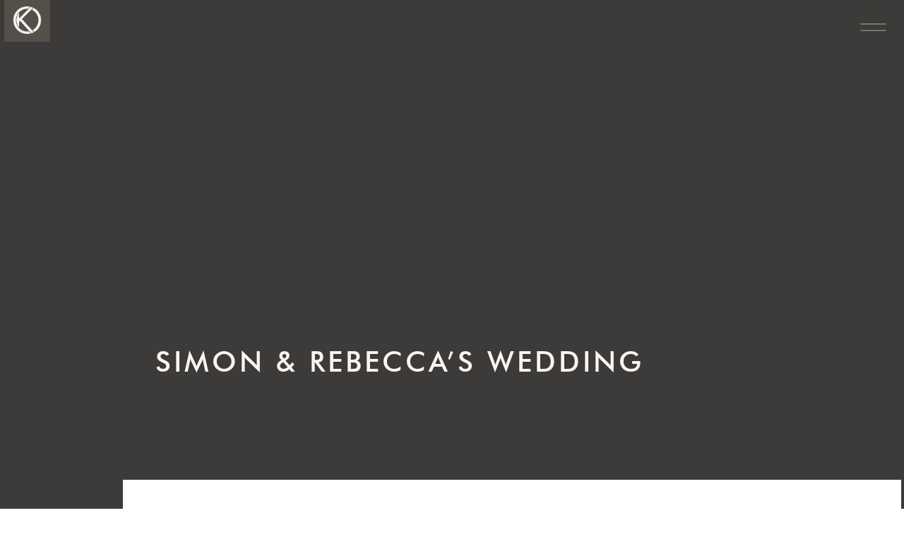

--- FILE ---
content_type: text/html; charset=UTF-8
request_url: https://www.ollyknightphotography.co.uk/simon-rebeccas-wedding-photography-at-hever-castle-in-kent/simon-rebeccas-wedding-26/
body_size: 17584
content:
<!DOCTYPE html>
<html lang="en-US" class="d">
<head>
<link rel="stylesheet" type="text/css" href="//lib.showit.co/engine/2.6.4/showit.css" />
<script type="text/javascript">
/* <![CDATA[ */
window.JetpackScriptData = {"site":{"icon":"","title":"Olly Knight","host":"unknown","is_wpcom_platform":false}};
/* ]]> */
</script>
<meta name='robots' content='index, follow, max-image-preview:large, max-snippet:-1, max-video-preview:-1' />

	<!-- This site is optimized with the Yoast SEO plugin v25.4 - https://yoast.com/wordpress/plugins/seo/ -->
	<title>Simon &amp; Rebecca&#039;s Wedding - Olly Knight</title>
	<link rel="canonical" href="https://www.ollyknightphotography.co.uk/simon-rebeccas-wedding-photography-at-hever-castle-in-kent/simon-rebeccas-wedding-26/" />
	<script type="application/ld+json" class="yoast-schema-graph">{"@context":"https://schema.org","@graph":[{"@type":"WebPage","@id":"https://www.ollyknightphotography.co.uk/simon-rebeccas-wedding-photography-at-hever-castle-in-kent/simon-rebeccas-wedding-26/","url":"https://www.ollyknightphotography.co.uk/simon-rebeccas-wedding-photography-at-hever-castle-in-kent/simon-rebeccas-wedding-26/","name":"Simon & Rebecca's Wedding - Olly Knight","isPartOf":{"@id":"https://www.ollyknightphotography.co.uk/#website"},"primaryImageOfPage":{"@id":"https://www.ollyknightphotography.co.uk/simon-rebeccas-wedding-photography-at-hever-castle-in-kent/simon-rebeccas-wedding-26/#primaryimage"},"image":{"@id":"https://www.ollyknightphotography.co.uk/simon-rebeccas-wedding-photography-at-hever-castle-in-kent/simon-rebeccas-wedding-26/#primaryimage"},"thumbnailUrl":"https://www.ollyknightphotography.co.uk/wp-content/uploads/2013/08/Simon-Rebeccas-Wedding-26-of-38.jpg","datePublished":"2013-08-23T10:05:36+00:00","breadcrumb":{"@id":"https://www.ollyknightphotography.co.uk/simon-rebeccas-wedding-photography-at-hever-castle-in-kent/simon-rebeccas-wedding-26/#breadcrumb"},"inLanguage":"en-US","potentialAction":[{"@type":"ReadAction","target":["https://www.ollyknightphotography.co.uk/simon-rebeccas-wedding-photography-at-hever-castle-in-kent/simon-rebeccas-wedding-26/"]}]},{"@type":"ImageObject","inLanguage":"en-US","@id":"https://www.ollyknightphotography.co.uk/simon-rebeccas-wedding-photography-at-hever-castle-in-kent/simon-rebeccas-wedding-26/#primaryimage","url":"https://www.ollyknightphotography.co.uk/wp-content/uploads/2013/08/Simon-Rebeccas-Wedding-26-of-38.jpg","contentUrl":"https://www.ollyknightphotography.co.uk/wp-content/uploads/2013/08/Simon-Rebeccas-Wedding-26-of-38.jpg","width":3960,"height":2640},{"@type":"BreadcrumbList","@id":"https://www.ollyknightphotography.co.uk/simon-rebeccas-wedding-photography-at-hever-castle-in-kent/simon-rebeccas-wedding-26/#breadcrumb","itemListElement":[{"@type":"ListItem","position":1,"name":"Home","item":"https://www.ollyknightphotography.co.uk/"},{"@type":"ListItem","position":2,"name":"Wedding Photography at Hever Castle in Kent","item":"https://www.ollyknightphotography.co.uk/simon-rebeccas-wedding-photography-at-hever-castle-in-kent/"},{"@type":"ListItem","position":3,"name":"Simon &#038; Rebecca&#8217;s Wedding"}]},{"@type":"WebSite","@id":"https://www.ollyknightphotography.co.uk/#website","url":"https://www.ollyknightphotography.co.uk/","name":"Olly Knight","description":"Photography","potentialAction":[{"@type":"SearchAction","target":{"@type":"EntryPoint","urlTemplate":"https://www.ollyknightphotography.co.uk/?s={search_term_string}"},"query-input":{"@type":"PropertyValueSpecification","valueRequired":true,"valueName":"search_term_string"}}],"inLanguage":"en-US"}]}</script>
	<!-- / Yoast SEO plugin. -->


<link rel='dns-prefetch' href='//stats.wp.com' />
<link rel="alternate" type="application/rss+xml" title="Olly Knight &raquo; Feed" href="https://www.ollyknightphotography.co.uk/feed/" />
<link rel="alternate" type="application/rss+xml" title="Olly Knight &raquo; Comments Feed" href="https://www.ollyknightphotography.co.uk/comments/feed/" />
<script type="text/javascript">
/* <![CDATA[ */
window._wpemojiSettings = {"baseUrl":"https:\/\/s.w.org\/images\/core\/emoji\/16.0.1\/72x72\/","ext":".png","svgUrl":"https:\/\/s.w.org\/images\/core\/emoji\/16.0.1\/svg\/","svgExt":".svg","source":{"concatemoji":"https:\/\/www.ollyknightphotography.co.uk\/wp-includes\/js\/wp-emoji-release.min.js?ver=6.8.3"}};
/*! This file is auto-generated */
!function(s,n){var o,i,e;function c(e){try{var t={supportTests:e,timestamp:(new Date).valueOf()};sessionStorage.setItem(o,JSON.stringify(t))}catch(e){}}function p(e,t,n){e.clearRect(0,0,e.canvas.width,e.canvas.height),e.fillText(t,0,0);var t=new Uint32Array(e.getImageData(0,0,e.canvas.width,e.canvas.height).data),a=(e.clearRect(0,0,e.canvas.width,e.canvas.height),e.fillText(n,0,0),new Uint32Array(e.getImageData(0,0,e.canvas.width,e.canvas.height).data));return t.every(function(e,t){return e===a[t]})}function u(e,t){e.clearRect(0,0,e.canvas.width,e.canvas.height),e.fillText(t,0,0);for(var n=e.getImageData(16,16,1,1),a=0;a<n.data.length;a++)if(0!==n.data[a])return!1;return!0}function f(e,t,n,a){switch(t){case"flag":return n(e,"\ud83c\udff3\ufe0f\u200d\u26a7\ufe0f","\ud83c\udff3\ufe0f\u200b\u26a7\ufe0f")?!1:!n(e,"\ud83c\udde8\ud83c\uddf6","\ud83c\udde8\u200b\ud83c\uddf6")&&!n(e,"\ud83c\udff4\udb40\udc67\udb40\udc62\udb40\udc65\udb40\udc6e\udb40\udc67\udb40\udc7f","\ud83c\udff4\u200b\udb40\udc67\u200b\udb40\udc62\u200b\udb40\udc65\u200b\udb40\udc6e\u200b\udb40\udc67\u200b\udb40\udc7f");case"emoji":return!a(e,"\ud83e\udedf")}return!1}function g(e,t,n,a){var r="undefined"!=typeof WorkerGlobalScope&&self instanceof WorkerGlobalScope?new OffscreenCanvas(300,150):s.createElement("canvas"),o=r.getContext("2d",{willReadFrequently:!0}),i=(o.textBaseline="top",o.font="600 32px Arial",{});return e.forEach(function(e){i[e]=t(o,e,n,a)}),i}function t(e){var t=s.createElement("script");t.src=e,t.defer=!0,s.head.appendChild(t)}"undefined"!=typeof Promise&&(o="wpEmojiSettingsSupports",i=["flag","emoji"],n.supports={everything:!0,everythingExceptFlag:!0},e=new Promise(function(e){s.addEventListener("DOMContentLoaded",e,{once:!0})}),new Promise(function(t){var n=function(){try{var e=JSON.parse(sessionStorage.getItem(o));if("object"==typeof e&&"number"==typeof e.timestamp&&(new Date).valueOf()<e.timestamp+604800&&"object"==typeof e.supportTests)return e.supportTests}catch(e){}return null}();if(!n){if("undefined"!=typeof Worker&&"undefined"!=typeof OffscreenCanvas&&"undefined"!=typeof URL&&URL.createObjectURL&&"undefined"!=typeof Blob)try{var e="postMessage("+g.toString()+"("+[JSON.stringify(i),f.toString(),p.toString(),u.toString()].join(",")+"));",a=new Blob([e],{type:"text/javascript"}),r=new Worker(URL.createObjectURL(a),{name:"wpTestEmojiSupports"});return void(r.onmessage=function(e){c(n=e.data),r.terminate(),t(n)})}catch(e){}c(n=g(i,f,p,u))}t(n)}).then(function(e){for(var t in e)n.supports[t]=e[t],n.supports.everything=n.supports.everything&&n.supports[t],"flag"!==t&&(n.supports.everythingExceptFlag=n.supports.everythingExceptFlag&&n.supports[t]);n.supports.everythingExceptFlag=n.supports.everythingExceptFlag&&!n.supports.flag,n.DOMReady=!1,n.readyCallback=function(){n.DOMReady=!0}}).then(function(){return e}).then(function(){var e;n.supports.everything||(n.readyCallback(),(e=n.source||{}).concatemoji?t(e.concatemoji):e.wpemoji&&e.twemoji&&(t(e.twemoji),t(e.wpemoji)))}))}((window,document),window._wpemojiSettings);
/* ]]> */
</script>
<style id='wp-emoji-styles-inline-css' type='text/css'>

	img.wp-smiley, img.emoji {
		display: inline !important;
		border: none !important;
		box-shadow: none !important;
		height: 1em !important;
		width: 1em !important;
		margin: 0 0.07em !important;
		vertical-align: -0.1em !important;
		background: none !important;
		padding: 0 !important;
	}
</style>
<link rel='stylesheet' id='wp-block-library-css' href='https://www.ollyknightphotography.co.uk/wp-includes/css/dist/block-library/style.min.css?ver=6.8.3' type='text/css' media='all' />
<style id='classic-theme-styles-inline-css' type='text/css'>
/*! This file is auto-generated */
.wp-block-button__link{color:#fff;background-color:#32373c;border-radius:9999px;box-shadow:none;text-decoration:none;padding:calc(.667em + 2px) calc(1.333em + 2px);font-size:1.125em}.wp-block-file__button{background:#32373c;color:#fff;text-decoration:none}
</style>
<link rel='stylesheet' id='mediaelement-css' href='https://www.ollyknightphotography.co.uk/wp-includes/js/mediaelement/mediaelementplayer-legacy.min.css?ver=4.2.17' type='text/css' media='all' />
<link rel='stylesheet' id='wp-mediaelement-css' href='https://www.ollyknightphotography.co.uk/wp-includes/js/mediaelement/wp-mediaelement.min.css?ver=6.8.3' type='text/css' media='all' />
<style id='jetpack-sharing-buttons-style-inline-css' type='text/css'>
.jetpack-sharing-buttons__services-list{display:flex;flex-direction:row;flex-wrap:wrap;gap:0;list-style-type:none;margin:5px;padding:0}.jetpack-sharing-buttons__services-list.has-small-icon-size{font-size:12px}.jetpack-sharing-buttons__services-list.has-normal-icon-size{font-size:16px}.jetpack-sharing-buttons__services-list.has-large-icon-size{font-size:24px}.jetpack-sharing-buttons__services-list.has-huge-icon-size{font-size:36px}@media print{.jetpack-sharing-buttons__services-list{display:none!important}}.editor-styles-wrapper .wp-block-jetpack-sharing-buttons{gap:0;padding-inline-start:0}ul.jetpack-sharing-buttons__services-list.has-background{padding:1.25em 2.375em}
</style>
<style id='global-styles-inline-css' type='text/css'>
:root{--wp--preset--aspect-ratio--square: 1;--wp--preset--aspect-ratio--4-3: 4/3;--wp--preset--aspect-ratio--3-4: 3/4;--wp--preset--aspect-ratio--3-2: 3/2;--wp--preset--aspect-ratio--2-3: 2/3;--wp--preset--aspect-ratio--16-9: 16/9;--wp--preset--aspect-ratio--9-16: 9/16;--wp--preset--color--black: #000000;--wp--preset--color--cyan-bluish-gray: #abb8c3;--wp--preset--color--white: #ffffff;--wp--preset--color--pale-pink: #f78da7;--wp--preset--color--vivid-red: #cf2e2e;--wp--preset--color--luminous-vivid-orange: #ff6900;--wp--preset--color--luminous-vivid-amber: #fcb900;--wp--preset--color--light-green-cyan: #7bdcb5;--wp--preset--color--vivid-green-cyan: #00d084;--wp--preset--color--pale-cyan-blue: #8ed1fc;--wp--preset--color--vivid-cyan-blue: #0693e3;--wp--preset--color--vivid-purple: #9b51e0;--wp--preset--gradient--vivid-cyan-blue-to-vivid-purple: linear-gradient(135deg,rgba(6,147,227,1) 0%,rgb(155,81,224) 100%);--wp--preset--gradient--light-green-cyan-to-vivid-green-cyan: linear-gradient(135deg,rgb(122,220,180) 0%,rgb(0,208,130) 100%);--wp--preset--gradient--luminous-vivid-amber-to-luminous-vivid-orange: linear-gradient(135deg,rgba(252,185,0,1) 0%,rgba(255,105,0,1) 100%);--wp--preset--gradient--luminous-vivid-orange-to-vivid-red: linear-gradient(135deg,rgba(255,105,0,1) 0%,rgb(207,46,46) 100%);--wp--preset--gradient--very-light-gray-to-cyan-bluish-gray: linear-gradient(135deg,rgb(238,238,238) 0%,rgb(169,184,195) 100%);--wp--preset--gradient--cool-to-warm-spectrum: linear-gradient(135deg,rgb(74,234,220) 0%,rgb(151,120,209) 20%,rgb(207,42,186) 40%,rgb(238,44,130) 60%,rgb(251,105,98) 80%,rgb(254,248,76) 100%);--wp--preset--gradient--blush-light-purple: linear-gradient(135deg,rgb(255,206,236) 0%,rgb(152,150,240) 100%);--wp--preset--gradient--blush-bordeaux: linear-gradient(135deg,rgb(254,205,165) 0%,rgb(254,45,45) 50%,rgb(107,0,62) 100%);--wp--preset--gradient--luminous-dusk: linear-gradient(135deg,rgb(255,203,112) 0%,rgb(199,81,192) 50%,rgb(65,88,208) 100%);--wp--preset--gradient--pale-ocean: linear-gradient(135deg,rgb(255,245,203) 0%,rgb(182,227,212) 50%,rgb(51,167,181) 100%);--wp--preset--gradient--electric-grass: linear-gradient(135deg,rgb(202,248,128) 0%,rgb(113,206,126) 100%);--wp--preset--gradient--midnight: linear-gradient(135deg,rgb(2,3,129) 0%,rgb(40,116,252) 100%);--wp--preset--font-size--small: 13px;--wp--preset--font-size--medium: 20px;--wp--preset--font-size--large: 36px;--wp--preset--font-size--x-large: 42px;--wp--preset--spacing--20: 0.44rem;--wp--preset--spacing--30: 0.67rem;--wp--preset--spacing--40: 1rem;--wp--preset--spacing--50: 1.5rem;--wp--preset--spacing--60: 2.25rem;--wp--preset--spacing--70: 3.38rem;--wp--preset--spacing--80: 5.06rem;--wp--preset--shadow--natural: 6px 6px 9px rgba(0, 0, 0, 0.2);--wp--preset--shadow--deep: 12px 12px 50px rgba(0, 0, 0, 0.4);--wp--preset--shadow--sharp: 6px 6px 0px rgba(0, 0, 0, 0.2);--wp--preset--shadow--outlined: 6px 6px 0px -3px rgba(255, 255, 255, 1), 6px 6px rgba(0, 0, 0, 1);--wp--preset--shadow--crisp: 6px 6px 0px rgba(0, 0, 0, 1);}:where(.is-layout-flex){gap: 0.5em;}:where(.is-layout-grid){gap: 0.5em;}body .is-layout-flex{display: flex;}.is-layout-flex{flex-wrap: wrap;align-items: center;}.is-layout-flex > :is(*, div){margin: 0;}body .is-layout-grid{display: grid;}.is-layout-grid > :is(*, div){margin: 0;}:where(.wp-block-columns.is-layout-flex){gap: 2em;}:where(.wp-block-columns.is-layout-grid){gap: 2em;}:where(.wp-block-post-template.is-layout-flex){gap: 1.25em;}:where(.wp-block-post-template.is-layout-grid){gap: 1.25em;}.has-black-color{color: var(--wp--preset--color--black) !important;}.has-cyan-bluish-gray-color{color: var(--wp--preset--color--cyan-bluish-gray) !important;}.has-white-color{color: var(--wp--preset--color--white) !important;}.has-pale-pink-color{color: var(--wp--preset--color--pale-pink) !important;}.has-vivid-red-color{color: var(--wp--preset--color--vivid-red) !important;}.has-luminous-vivid-orange-color{color: var(--wp--preset--color--luminous-vivid-orange) !important;}.has-luminous-vivid-amber-color{color: var(--wp--preset--color--luminous-vivid-amber) !important;}.has-light-green-cyan-color{color: var(--wp--preset--color--light-green-cyan) !important;}.has-vivid-green-cyan-color{color: var(--wp--preset--color--vivid-green-cyan) !important;}.has-pale-cyan-blue-color{color: var(--wp--preset--color--pale-cyan-blue) !important;}.has-vivid-cyan-blue-color{color: var(--wp--preset--color--vivid-cyan-blue) !important;}.has-vivid-purple-color{color: var(--wp--preset--color--vivid-purple) !important;}.has-black-background-color{background-color: var(--wp--preset--color--black) !important;}.has-cyan-bluish-gray-background-color{background-color: var(--wp--preset--color--cyan-bluish-gray) !important;}.has-white-background-color{background-color: var(--wp--preset--color--white) !important;}.has-pale-pink-background-color{background-color: var(--wp--preset--color--pale-pink) !important;}.has-vivid-red-background-color{background-color: var(--wp--preset--color--vivid-red) !important;}.has-luminous-vivid-orange-background-color{background-color: var(--wp--preset--color--luminous-vivid-orange) !important;}.has-luminous-vivid-amber-background-color{background-color: var(--wp--preset--color--luminous-vivid-amber) !important;}.has-light-green-cyan-background-color{background-color: var(--wp--preset--color--light-green-cyan) !important;}.has-vivid-green-cyan-background-color{background-color: var(--wp--preset--color--vivid-green-cyan) !important;}.has-pale-cyan-blue-background-color{background-color: var(--wp--preset--color--pale-cyan-blue) !important;}.has-vivid-cyan-blue-background-color{background-color: var(--wp--preset--color--vivid-cyan-blue) !important;}.has-vivid-purple-background-color{background-color: var(--wp--preset--color--vivid-purple) !important;}.has-black-border-color{border-color: var(--wp--preset--color--black) !important;}.has-cyan-bluish-gray-border-color{border-color: var(--wp--preset--color--cyan-bluish-gray) !important;}.has-white-border-color{border-color: var(--wp--preset--color--white) !important;}.has-pale-pink-border-color{border-color: var(--wp--preset--color--pale-pink) !important;}.has-vivid-red-border-color{border-color: var(--wp--preset--color--vivid-red) !important;}.has-luminous-vivid-orange-border-color{border-color: var(--wp--preset--color--luminous-vivid-orange) !important;}.has-luminous-vivid-amber-border-color{border-color: var(--wp--preset--color--luminous-vivid-amber) !important;}.has-light-green-cyan-border-color{border-color: var(--wp--preset--color--light-green-cyan) !important;}.has-vivid-green-cyan-border-color{border-color: var(--wp--preset--color--vivid-green-cyan) !important;}.has-pale-cyan-blue-border-color{border-color: var(--wp--preset--color--pale-cyan-blue) !important;}.has-vivid-cyan-blue-border-color{border-color: var(--wp--preset--color--vivid-cyan-blue) !important;}.has-vivid-purple-border-color{border-color: var(--wp--preset--color--vivid-purple) !important;}.has-vivid-cyan-blue-to-vivid-purple-gradient-background{background: var(--wp--preset--gradient--vivid-cyan-blue-to-vivid-purple) !important;}.has-light-green-cyan-to-vivid-green-cyan-gradient-background{background: var(--wp--preset--gradient--light-green-cyan-to-vivid-green-cyan) !important;}.has-luminous-vivid-amber-to-luminous-vivid-orange-gradient-background{background: var(--wp--preset--gradient--luminous-vivid-amber-to-luminous-vivid-orange) !important;}.has-luminous-vivid-orange-to-vivid-red-gradient-background{background: var(--wp--preset--gradient--luminous-vivid-orange-to-vivid-red) !important;}.has-very-light-gray-to-cyan-bluish-gray-gradient-background{background: var(--wp--preset--gradient--very-light-gray-to-cyan-bluish-gray) !important;}.has-cool-to-warm-spectrum-gradient-background{background: var(--wp--preset--gradient--cool-to-warm-spectrum) !important;}.has-blush-light-purple-gradient-background{background: var(--wp--preset--gradient--blush-light-purple) !important;}.has-blush-bordeaux-gradient-background{background: var(--wp--preset--gradient--blush-bordeaux) !important;}.has-luminous-dusk-gradient-background{background: var(--wp--preset--gradient--luminous-dusk) !important;}.has-pale-ocean-gradient-background{background: var(--wp--preset--gradient--pale-ocean) !important;}.has-electric-grass-gradient-background{background: var(--wp--preset--gradient--electric-grass) !important;}.has-midnight-gradient-background{background: var(--wp--preset--gradient--midnight) !important;}.has-small-font-size{font-size: var(--wp--preset--font-size--small) !important;}.has-medium-font-size{font-size: var(--wp--preset--font-size--medium) !important;}.has-large-font-size{font-size: var(--wp--preset--font-size--large) !important;}.has-x-large-font-size{font-size: var(--wp--preset--font-size--x-large) !important;}
:where(.wp-block-post-template.is-layout-flex){gap: 1.25em;}:where(.wp-block-post-template.is-layout-grid){gap: 1.25em;}
:where(.wp-block-columns.is-layout-flex){gap: 2em;}:where(.wp-block-columns.is-layout-grid){gap: 2em;}
:root :where(.wp-block-pullquote){font-size: 1.5em;line-height: 1.6;}
</style>
<link rel='stylesheet' id='contact-form-7-css' href='https://www.ollyknightphotography.co.uk/wp-content/plugins/contact-form-7/includes/css/styles.css?ver=6.1' type='text/css' media='all' />
<style id='akismet-widget-style-inline-css' type='text/css'>

			.a-stats {
				--akismet-color-mid-green: #357b49;
				--akismet-color-white: #fff;
				--akismet-color-light-grey: #f6f7f7;

				max-width: 350px;
				width: auto;
			}

			.a-stats * {
				all: unset;
				box-sizing: border-box;
			}

			.a-stats strong {
				font-weight: 600;
			}

			.a-stats a.a-stats__link,
			.a-stats a.a-stats__link:visited,
			.a-stats a.a-stats__link:active {
				background: var(--akismet-color-mid-green);
				border: none;
				box-shadow: none;
				border-radius: 8px;
				color: var(--akismet-color-white);
				cursor: pointer;
				display: block;
				font-family: -apple-system, BlinkMacSystemFont, 'Segoe UI', 'Roboto', 'Oxygen-Sans', 'Ubuntu', 'Cantarell', 'Helvetica Neue', sans-serif;
				font-weight: 500;
				padding: 12px;
				text-align: center;
				text-decoration: none;
				transition: all 0.2s ease;
			}

			/* Extra specificity to deal with TwentyTwentyOne focus style */
			.widget .a-stats a.a-stats__link:focus {
				background: var(--akismet-color-mid-green);
				color: var(--akismet-color-white);
				text-decoration: none;
			}

			.a-stats a.a-stats__link:hover {
				filter: brightness(110%);
				box-shadow: 0 4px 12px rgba(0, 0, 0, 0.06), 0 0 2px rgba(0, 0, 0, 0.16);
			}

			.a-stats .count {
				color: var(--akismet-color-white);
				display: block;
				font-size: 1.5em;
				line-height: 1.4;
				padding: 0 13px;
				white-space: nowrap;
			}
		
</style>
<link rel='stylesheet' id='pub-style-css' href='https://www.ollyknightphotography.co.uk/wp-content/themes/showit/pubs/utf3f9bmrkyjwt5w5lwhpq/20260108101258Svxb3ap/assets/pub.css?ver=1767867190' type='text/css' media='all' />
<script type="text/javascript" src="https://www.ollyknightphotography.co.uk/wp-includes/js/jquery/jquery.min.js?ver=3.7.1" id="jquery-core-js"></script>
<script type="text/javascript" id="jquery-core-js-after">
/* <![CDATA[ */
$ = jQuery;
/* ]]> */
</script>
<script type="text/javascript" src="https://www.ollyknightphotography.co.uk/wp-content/themes/showit/pubs/utf3f9bmrkyjwt5w5lwhpq/20260108101258Svxb3ap/assets/pub.js?ver=1767867190" id="pub-script-js"></script>
<link rel="https://api.w.org/" href="https://www.ollyknightphotography.co.uk/wp-json/" /><link rel="alternate" title="JSON" type="application/json" href="https://www.ollyknightphotography.co.uk/wp-json/wp/v2/media/3853" /><link rel="EditURI" type="application/rsd+xml" title="RSD" href="https://www.ollyknightphotography.co.uk/xmlrpc.php?rsd" />
<link rel='shortlink' href='https://www.ollyknightphotography.co.uk/?p=3853' />
<link rel="alternate" title="oEmbed (JSON)" type="application/json+oembed" href="https://www.ollyknightphotography.co.uk/wp-json/oembed/1.0/embed?url=https%3A%2F%2Fwww.ollyknightphotography.co.uk%2Fsimon-rebeccas-wedding-photography-at-hever-castle-in-kent%2Fsimon-rebeccas-wedding-26%2F" />
<link rel="alternate" title="oEmbed (XML)" type="text/xml+oembed" href="https://www.ollyknightphotography.co.uk/wp-json/oembed/1.0/embed?url=https%3A%2F%2Fwww.ollyknightphotography.co.uk%2Fsimon-rebeccas-wedding-photography-at-hever-castle-in-kent%2Fsimon-rebeccas-wedding-26%2F&#038;format=xml" />
	<style>img#wpstats{display:none}</style>
		
<meta charset="UTF-8" />
<meta name="viewport" content="width=device-width, initial-scale=1" />
<link rel="icon" type="image/png" href="//static.showit.co/200/Dgfrd96nT8OQfqoqZq8obA/195419/okp_-_submark_transparent_background_-05.png" />
<link rel="preconnect" href="https://static.showit.co" />

<link rel="preconnect" href="https://fonts.googleapis.com">
<link rel="preconnect" href="https://fonts.gstatic.com" crossorigin>
<link href="https://fonts.googleapis.com/css?family=Lato:300" rel="stylesheet" type="text/css"/>
<style>
@font-face{font-family:FUTURA PT DEMI;src:url('//static.showit.co/file/DR9SO3KmS-yjQUUNPPA4vA/shared/futura_pt_demi.woff');}
@font-face{font-family:FUTURA PT MEDIUM;src:url('//static.showit.co/file/gn2M02EzS5WZ2JbbgqsFtA/shared/futura_medium_bt-webfont.woff');}
@font-face{font-family:FUTURA PT LIGHT;src:url('//static.showit.co/file/I20P-CnTQuGirx5Mng1ESg/shared/futura_light_bt-webfont.woff');}
</style>
<script id="init_data" type="application/json">
{"mobile":{"w":320,"bgMediaType":"none","bgFillType":"color","bgColor":"#ffffff"},"desktop":{"w":1200,"bgColor":"#ffffff","bgMediaType":"none","bgFillType":"color"},"sid":"utf3f9bmrkyjwt5w5lwhpq","break":768,"assetURL":"//static.showit.co","contactFormId":"195419/330776","cfAction":"aHR0cHM6Ly9jbGllbnRzZXJ2aWNlLnNob3dpdC5jby9jb250YWN0Zm9ybQ==","sgAction":"aHR0cHM6Ly9jbGllbnRzZXJ2aWNlLnNob3dpdC5jby9zb2NpYWxncmlk","blockData":[{"slug":"main-menu","visible":"a","states":[{"d":{"bgFillType":"color","bgColor":"#000000:0","bgMediaType":"none"},"m":{"bgFillType":"color","bgColor":"#000000:0","bgMediaType":"none"},"slug":"main-menu-closed"},{"d":{"bgFillType":"color","bgColor":"#000000:0","bgMediaType":"none"},"m":{"bgFillType":"color","bgColor":"#000000:0","bgMediaType":"none"},"slug":"main-menu-open"}],"d":{"h":800,"w":1200,"locking":{"side":"t"},"nature":"wH","bgFillType":"color","bgColor":"#000000:0","bgMediaType":"none"},"m":{"h":50,"w":320,"locking":{"side":"t"},"bgFillType":"color","bgColor":"#000000:0","bgMediaType":"none"},"stateTrans":[{},{}]},{"slug":"post-title-and-category","visible":"a","states":[],"d":{"h":819,"w":1200,"nature":"dH","bgFillType":"color","bgColor":"colors-1","bgMediaType":"none"},"m":{"h":313,"w":320,"nature":"dH","bgFillType":"color","bgColor":"colors-1","bgMediaType":"none"}},{"slug":"desktop-sidebar","visible":"d","states":[],"d":{"h":1,"w":1200,"bgFillType":"color","bgColor":"#000000:0","bgMediaType":"none"},"m":{"h":740,"w":320,"nature":"dH","bgFillType":"color","bgColor":"#000000:0","bgMediaType":"none"}},{"slug":"page-content","visible":"a","states":[],"d":{"h":1259,"w":1200,"nature":"dH","bgFillType":"color","bgColor":"colors-7","bgMediaType":"none"},"m":{"h":1488,"w":320,"nature":"dH","bgFillType":"color","bgColor":"#fcf9f5","bgMediaType":"none"}},{"slug":"call-to-action","visible":"a","states":[],"d":{"h":709,"w":1200,"bgFillType":"color","bgColor":"colors-0","bgMediaType":"image","bgImage":{"key":"C4me_nWNQDCTXwag4nfBig/shared/kurt-1.jpg","aspect_ratio":1.4997,"title":"kurt-1","type":"asset"},"bgOpacity":60,"bgPos":"cm","bgScale":"cover","bgScroll":"f"},"m":{"h":375,"w":320,"bgFillType":"color","bgColor":"colors-0","bgMediaType":"none"}},{"slug":"footer","visible":"a","states":[],"d":{"h":619,"w":1200,"bgFillType":"color","bgColor":"colors-6:50","bgMediaType":"none"},"m":{"h":617,"w":320,"bgFillType":"color","bgColor":"colors-6:50","bgMediaType":"none"}}],"elementData":[{"type":"icon","visible":"d","id":"main-menu_main-menu-closed_0","blockId":"main-menu","m":{"x":235,"y":386,"w":50,"h":50,"a":0},"d":{"x":1133,"y":15,"w":47,"h":47,"a":0,"lockH":"r","lockV":"t"}},{"type":"text","visible":"d","id":"main-menu_main-menu-closed_1","blockId":"main-menu","m":{"x":95,"y":301,"w":130,"h":31,"a":0},"d":{"x":1132,"y":11,"w":49,"h":17,"a":0,"lockH":"r","lockV":"t"}},{"type":"icon","visible":"m","id":"main-menu_main-menu-closed_2","blockId":"main-menu","m":{"x":270,"y":5,"w":40,"h":40,"a":0},"d":{"x":550,"y":-3,"w":100,"h":100,"a":0}},{"type":"simple","visible":"a","id":"main-menu_main-menu-closed_3","blockId":"main-menu","m":{"x":0,"y":0,"w":53,"h":50,"a":0},"d":{"x":6,"y":-1,"w":65,"h":60,"a":0,"lockH":"l","lockV":"t"}},{"type":"graphic","visible":"a","id":"main-menu_main-menu-closed_4","blockId":"main-menu","m":{"x":0,"y":0,"w":53,"h":50,"a":0},"d":{"x":6,"y":-9,"w":65,"h":75,"a":0,"lockH":"l","lockV":"t"},"c":{"key":"ZaSI8vCtRXqXYr9QieA_QA/shared/okp_-_submark_transparent_background_-08.png","aspect_ratio":1}},{"type":"simple","visible":"a","id":"main-menu_main-menu-open_0","blockId":"main-menu","m":{"x":0,"y":0,"w":320,"h":618,"a":0},"d":{"x":-2,"y":-4,"w":1204,"h":63,"a":0,"o":100,"lockH":"s","lockV":"t"}},{"type":"graphic","visible":"m","id":"main-menu_main-menu-open_1","blockId":"main-menu","m":{"x":0,"y":0,"w":320,"h":618,"a":0,"o":20,"gs":{"s":50}},"d":{"x":180,"y":120,"w":840,"h":560,"a":0},"c":{"key":"gy0nA3ykRRG7Inf7LYx6YA/shared/pete_and_liz_s_wedding-1.jpg","aspect_ratio":1.50037}},{"type":"text","visible":"a","id":"main-menu_main-menu-open_2","blockId":"main-menu","m":{"x":90,"y":318,"w":141,"h":25,"a":0},"d":{"x":775,"y":18,"w":70,"h":21,"a":0,"lockV":"t"}},{"type":"text","visible":"a","id":"main-menu_main-menu-open_3","blockId":"main-menu","m":{"x":97,"y":109,"w":126,"h":25,"a":0},"d":{"x":160,"y":18,"w":53,"h":21,"a":0,"lockV":"t"}},{"type":"text","visible":"a","id":"main-menu_main-menu-open_4","blockId":"main-menu","m":{"x":97,"y":151,"w":126,"h":25,"a":0},"d":{"x":258,"y":18,"w":77,"h":21,"a":0,"lockV":"t"}},{"type":"text","visible":"a","id":"main-menu_main-menu-open_5","blockId":"main-menu","m":{"x":97,"y":193,"w":126,"h":25,"a":0},"d":{"x":379,"y":18,"w":108,"h":21,"a":0,"lockV":"t"}},{"type":"text","visible":"a","id":"main-menu_main-menu-open_6","blockId":"main-menu","m":{"x":98,"y":360,"w":126,"h":25,"a":0},"d":{"x":886,"y":18,"w":56,"h":21,"a":0,"lockV":"t"}},{"type":"graphic","visible":"m","id":"main-menu_main-menu-open_7","blockId":"main-menu","m":{"x":102,"y":483,"w":115,"h":89,"a":0,"o":100},"d":{"x":151,"y":727,"w":167,"h":61,"a":0,"trIn":{"cl":"slideInUp","d":"0.5","dl":0.25}},"c":{"key":"RTCTLoAZSi64a9KUpKx-sg/shared/okp_-_stacked_logo_transparent_background_-20.png","aspect_ratio":1.75015}},{"type":"text","visible":"a","id":"main-menu_main-menu-open_8","blockId":"main-menu","m":{"x":97,"y":234,"w":126,"h":25,"a":0},"d":{"x":516,"y":18,"w":95,"h":21,"a":0,"lockV":"t"}},{"type":"text","visible":"a","id":"main-menu_main-menu-open_9","blockId":"main-menu","m":{"x":97,"y":399,"w":126,"h":25,"a":0},"d":{"x":983,"y":18,"w":67,"h":21,"a":0,"lockV":"t"}},{"type":"icon","visible":"a","id":"main-menu_main-menu-open_10","blockId":"main-menu","m":{"x":270,"y":5,"w":40,"h":40,"a":0},"d":{"x":1147,"y":16,"w":28,"h":26,"a":0,"lockH":"r","lockV":"t"},"pc":[{"type":"show","block":"main-menu"}]},{"type":"simple","visible":"a","id":"main-menu_main-menu-open_11","blockId":"main-menu","m":{"x":0,"y":0,"w":53,"h":50,"a":0},"d":{"x":6,"y":-1,"w":65,"h":60,"a":0,"lockH":"l","lockV":"t"}},{"type":"graphic","visible":"a","id":"main-menu_main-menu-open_12","blockId":"main-menu","m":{"x":0,"y":0,"w":53,"h":50,"a":0},"d":{"x":6,"y":-9,"w":65,"h":75,"a":0,"lockH":"l","lockV":"t"},"c":{"key":"ZaSI8vCtRXqXYr9QieA_QA/shared/okp_-_submark_transparent_background_-08.png","aspect_ratio":1}},{"type":"text","visible":"a","id":"main-menu_main-menu-open_13","blockId":"main-menu","m":{"x":97,"y":276,"w":134,"h":25,"a":0},"d":{"x":655,"y":18,"w":77,"h":21,"a":0,"lockV":"t"}},{"type":"graphic","visible":"a","id":"post-title-and-category_0","blockId":"post-title-and-category","m":{"x":0,"y":0,"w":320,"h":313,"a":0},"d":{"x":0,"y":-3,"w":1200,"h":822,"a":0,"o":60,"lockH":"s","lockV":"s"},"c":{"key":"gy0nA3ykRRG7Inf7LYx6YA/shared/pete_and_liz_s_wedding-1.jpg","aspect_ratio":1.50037}},{"type":"text","visible":"a","id":"post-title-and-category_1","blockId":"post-title-and-category","m":{"x":20,"y":109,"w":280,"h":16,"a":0},"d":{"x":220,"y":446,"w":607,"h":21,"a":0,"lockH":"ls"}},{"type":"text","visible":"a","id":"post-title-and-category_2","blockId":"post-title-and-category","m":{"x":20,"y":146,"w":280,"h":82,"a":0},"d":{"x":220,"y":488,"w":730,"h":104,"a":0,"lockH":"ls"}},{"type":"graphic","visible":"d","id":"desktop-sidebar_0","blockId":"desktop-sidebar","m":{"x":142,"y":573,"w":191,"h":198,"a":217},"d":{"x":877,"y":698,"w":309,"h":313,"a":0,"o":50,"lockH":"r"},"c":{"key":"tDSAjS59SqKMQUcZ4rrcCA/shared/okp_-_submark_transparent_background_-07.png","aspect_ratio":1}},{"type":"simple","visible":"a","id":"desktop-sidebar_1","blockId":"desktop-sidebar","m":{"x":20,"y":24,"w":280,"h":690,"a":0},"d":{"x":877,"y":-140,"w":319,"h":809,"a":0,"lockH":"r"}},{"type":"graphic","visible":"a","id":"desktop-sidebar_2","blockId":"desktop-sidebar","m":{"x":61,"y":60,"w":199,"h":264,"a":0},"d":{"x":923,"y":-90,"w":227,"h":301,"a":0,"gs":{"s":80},"lockH":"r"},"c":{"key":"ECt0BMIsQrmupBz5q1RTMQ/195419/new_me-1.jpg","aspect_ratio":1.50037}},{"type":"text","visible":"a","id":"desktop-sidebar_3","blockId":"desktop-sidebar","m":{"x":45,"y":459,"w":230,"h":86,"a":0},"d":{"x":920,"y":356,"w":233,"h":149,"a":0,"lockH":"r"}},{"type":"simple","visible":"a","id":"desktop-sidebar_4","blockId":"desktop-sidebar","m":{"x":41,"y":624,"w":238,"h":36,"a":0},"d":{"x":901,"y":587,"w":272,"h":40,"a":0,"lockH":"r"}},{"type":"text","visible":"a","id":"desktop-sidebar_5","blockId":"desktop-sidebar","m":{"x":49,"y":635,"w":221,"h":14,"a":0},"d":{"x":910,"y":597,"w":254,"h":21,"a":0,"lockH":"r"}},{"type":"icon","visible":"a","id":"desktop-sidebar_6","blockId":"desktop-sidebar","m":{"x":194,"y":574,"w":20,"h":20,"a":0},"d":{"x":1075,"y":523,"w":21,"h":21,"a":0,"lockH":"r"}},{"type":"icon","visible":"a","id":"desktop-sidebar_7","blockId":"desktop-sidebar","m":{"x":165,"y":574,"w":20,"h":20,"a":0},"d":{"x":1043,"y":523,"w":21,"h":21,"a":321,"lockH":"r"}},{"type":"icon","visible":"a","id":"desktop-sidebar_8","blockId":"desktop-sidebar","m":{"x":136,"y":574,"w":20,"h":20,"a":0},"d":{"x":1014,"y":523,"w":21,"h":21,"a":0,"lockH":"r"}},{"type":"icon","visible":"a","id":"desktop-sidebar_9","blockId":"desktop-sidebar","m":{"x":107,"y":574,"w":20,"h":20,"a":0},"d":{"x":984,"y":523,"w":21,"h":21,"a":0,"lockH":"r"}},{"type":"text","visible":"a","id":"desktop-sidebar_10","blockId":"desktop-sidebar","m":{"x":50,"y":387,"w":213,"h":39,"a":0},"d":{"x":930,"y":292,"w":213,"h":38,"a":0,"lockH":"r"}},{"type":"text","visible":"a","id":"desktop-sidebar_11","blockId":"desktop-sidebar","m":{"x":23,"y":352,"w":267,"h":26,"a":0},"d":{"x":903,"y":262,"w":267,"h":30,"a":0,"lockH":"r"}},{"type":"simple","visible":"a","id":"page-content_0","blockId":"page-content","m":{"x":12,"y":-43,"w":296,"h":1517,"a":0,"lockV":"bs"},"d":{"x":174,"y":-141,"w":784,"h":1286,"a":0,"lockH":"ls","lockV":"bs"}},{"type":"text","visible":"a","id":"page-content_1","blockId":"page-content","m":{"x":20,"y":-30,"w":280,"h":1497,"a":0},"d":{"x":220,"y":-100,"w":695,"h":1193,"a":0,"lockH":"ls"}},{"type":"graphic","visible":"m","id":"call-to-action_0","blockId":"call-to-action","m":{"x":0,"y":0,"w":320,"h":376,"a":0,"o":50},"d":{"x":1,"y":0,"w":1199,"h":800,"a":0,"o":70,"lockH":"s","lockV":"s"},"c":{"key":"C4me_nWNQDCTXwag4nfBig/shared/kurt-1.jpg","aspect_ratio":1.4997}},{"type":"text","visible":"a","id":"call-to-action_2","blockId":"call-to-action","m":{"x":12,"y":143,"w":296,"h":45,"a":0},"d":{"x":334,"y":314,"w":532,"h":76,"a":0}},{"type":"simple","visible":"a","id":"call-to-action_3","blockId":"call-to-action","m":{"x":34,"y":205,"w":252,"h":44,"a":0},"d":{"x":454,"y":417,"w":292,"h":50,"a":0},"pc":[{"type":"show","block":"video-1"}]},{"type":"text","visible":"a","id":"call-to-action_4","blockId":"call-to-action","m":{"x":53,"y":218,"w":215,"h":25,"a":0,"trIn":{"cl":"fadeIn","d":1.25,"dl":"0"}},"d":{"x":470,"y":429,"w":261,"h":25,"a":0,"trIn":{"cl":"fadeIn","d":1.25,"dl":"0"}},"pc":[{"type":"show","block":"video-1"}]},{"type":"graphic","visible":"a","id":"footer_0","blockId":"footer","m":{"x":104,"y":21,"w":112,"h":120,"a":0},"d":{"x":490,"y":61,"w":220,"h":220,"a":0},"c":{"key":"Z7SLVjBhQ8C6H_lKDds6kw/shared/okp_-_submark_transparent_background_-04.png","aspect_ratio":1}},{"type":"text","visible":"a","id":"footer_1","blockId":"footer","m":{"x":31,"y":141,"w":260,"h":102,"a":0},"d":{"x":122,"y":121,"w":286,"h":101,"a":0}},{"type":"line","visible":"a","id":"footer_2","blockId":"footer","m":{"x":0,"y":505,"w":320,"h":1,"a":0},"d":{"x":0,"y":544,"w":1200,"h":1,"a":0,"lockH":"s"}},{"type":"text","visible":"a","id":"footer_3","blockId":"footer","m":{"x":33,"y":516,"w":254,"h":19,"a":0},"d":{"x":122,"y":569,"w":386,"h":21,"a":0}},{"type":"icon","visible":"a","id":"footer_4","blockId":"footer","m":{"x":121,"y":467,"w":16,"h":15,"a":0},"d":{"x":122,"y":240,"w":20,"h":21,"a":0}},{"type":"icon","visible":"a","id":"footer_5","blockId":"footer","m":{"x":153,"y":467,"w":16,"h":15,"a":0},"d":{"x":155,"y":240,"w":20,"h":21,"a":0}},{"type":"icon","visible":"a","id":"footer_6","blockId":"footer","m":{"x":184,"y":467,"w":16,"h":15,"a":0},"d":{"x":188,"y":240,"w":20,"h":21,"a":0}},{"type":"text","visible":"a","id":"footer_7","blockId":"footer","m":{"x":12,"y":360,"w":91,"h":17,"a":0},"d":{"x":784,"y":124,"w":93,"h":19,"a":0}},{"type":"text","visible":"a","id":"footer_8","blockId":"footer","m":{"x":12,"y":389,"w":91,"h":17,"a":0},"d":{"x":784,"y":152,"w":93,"h":19,"a":0}},{"type":"text","visible":"a","id":"footer_9","blockId":"footer","m":{"x":12,"y":418,"w":91,"h":17,"a":0},"d":{"x":784,"y":179,"w":93,"h":19,"a":0}},{"type":"text","visible":"a","id":"footer_10","blockId":"footer","m":{"x":216,"y":360,"w":92,"h":17,"a":0},"d":{"x":1004,"y":124,"w":74,"h":19,"a":0}},{"type":"text","visible":"a","id":"footer_11","blockId":"footer","m":{"x":96,"y":546,"w":63,"h":19,"a":0},"d":{"x":830,"y":569,"w":69,"h":21,"a":0}},{"type":"text","visible":"a","id":"footer_13","blockId":"footer","m":{"x":13,"y":546,"w":73,"h":19,"a":0},"d":{"x":710,"y":569,"w":105,"h":21,"a":0}},{"type":"text","visible":"a","id":"footer_15","blockId":"footer","m":{"x":216,"y":389,"w":92,"h":17,"a":0},"d":{"x":1004,"y":152,"w":74,"h":19,"a":0}},{"type":"text","visible":"a","id":"footer_17","blockId":"footer","m":{"x":216,"y":418,"w":92,"h":17,"a":0},"d":{"x":1004,"y":179,"w":74,"h":19,"a":0}},{"type":"text","visible":"a","id":"footer_18","blockId":"footer","m":{"x":115,"y":389,"w":90,"h":17,"a":0},"d":{"x":899,"y":152,"w":81,"h":19,"a":0}},{"type":"text","visible":"a","id":"footer_19","blockId":"footer","m":{"x":116,"y":360,"w":89,"h":17,"a":0},"d":{"x":906,"y":124,"w":74,"h":19,"a":0}},{"type":"text","visible":"a","id":"footer_20","blockId":"footer","m":{"x":170,"y":546,"w":64,"h":19,"a":0},"d":{"x":1004,"y":569,"w":74,"h":21,"a":0}},{"type":"text","visible":"a","id":"footer_21","blockId":"footer","m":{"x":244,"y":546,"w":64,"h":19,"a":0},"d":{"x":915,"y":569,"w":74,"h":21,"a":0}},{"type":"graphic","visible":"d","id":"footer_22","blockId":"footer","m":{"x":37,"y":257,"w":78,"h":78,"a":0},"d":{"x":113,"y":310,"w":175,"h":172,"a":0},"c":{"key":"O7au1-dyQMuaXEkjo2N8yQ/195419/tidyfroggy10.jpg","aspect_ratio":1.5}},{"type":"graphic","visible":"a","id":"footer_23","blockId":"footer","m":{"x":35,"y":257,"w":78,"h":78,"a":0},"d":{"x":313,"y":310,"w":175,"h":172,"a":0},"c":{"key":"R1BLTWt4RRmvcW27Oz54MA/195419/52.jpg","aspect_ratio":1.50037}},{"type":"graphic","visible":"a","id":"footer_24","blockId":"footer","m":{"x":121,"y":257,"w":78,"h":78,"a":0},"d":{"x":513,"y":310,"w":175,"h":172,"a":0},"c":{"key":"_3S1aTj5QpGkVmVpVbBLRQ/195419/james_and_susie_s_wedding_in_oxfordshire-1.jpg","aspect_ratio":1.50037}},{"type":"graphic","visible":"a","id":"footer_25","blockId":"footer","m":{"x":207,"y":257,"w":78,"h":78,"a":0},"d":{"x":712,"y":310,"w":175,"h":172,"a":0},"c":{"key":"FLynQTdJTDqbXiV4ivePXg/195419/simon_and_heather_s_wedding_at_chateau_de_lerse-39.jpg","aspect_ratio":1.50037}},{"type":"graphic","visible":"d","id":"footer_26","blockId":"footer","m":{"x":37,"y":257,"w":78,"h":78,"a":0},"d":{"x":912,"y":310,"w":175,"h":172,"a":0},"c":{"key":"nFiScKCaQHqAAhiDJiCNcQ/195419/8.jpg","aspect_ratio":1.50037}},{"type":"text","visible":"a","id":"footer_27","blockId":"footer","m":{"x":116,"y":418,"w":87,"h":17,"a":0},"d":{"x":899,"y":179,"w":81,"h":19,"a":0}}]}
</script>
<link
rel="stylesheet"
type="text/css"
href="https://cdnjs.cloudflare.com/ajax/libs/animate.css/3.4.0/animate.min.css"
/>


<script src="//lib.showit.co/engine/2.6.4/showit-lib.min.js"></script>
<script src="//lib.showit.co/engine/2.6.4/showit.min.js"></script>
<script>

function initPage(){

}
</script>

<style id="si-page-css">
html.m {background-color:rgba(255,255,255,1);}
html.d {background-color:rgba(255,255,255,1);}
.d .se:has(.st-primary) {border-radius:10px;box-shadow:none;opacity:1;overflow:hidden;transition-duration:0.5s;}
.d .st-primary {padding:10px 14px 10px 14px;border-width:0px;border-color:rgba(25,25,26,1);background-color:rgba(25,25,26,1);background-image:none;border-radius:inherit;transition-duration:0.5s;}
.d .st-primary span {color:rgba(249,245,243,1);font-family:'FUTURA PT DEMI';font-weight:400;font-style:normal;font-size:16px;text-align:center;text-transform:uppercase;letter-spacing:0.2em;line-height:1.8;transition-duration:0.5s;}
.d .se:has(.st-primary:hover), .d .se:has(.trigger-child-hovers:hover .st-primary) {}
.d .st-primary.se-button:hover, .d .trigger-child-hovers:hover .st-primary.se-button {background-color:rgba(25,25,26,1);background-image:none;transition-property:background-color,background-image;}
.d .st-primary.se-button:hover span, .d .trigger-child-hovers:hover .st-primary.se-button span {}
.m .se:has(.st-primary) {border-radius:10px;box-shadow:none;opacity:1;overflow:hidden;}
.m .st-primary {padding:10px 14px 10px 14px;border-width:0px;border-color:rgba(25,25,26,1);background-color:rgba(25,25,26,1);background-image:none;border-radius:inherit;}
.m .st-primary span {color:rgba(249,245,243,1);font-family:'FUTURA PT DEMI';font-weight:400;font-style:normal;font-size:14px;text-align:center;text-transform:uppercase;letter-spacing:0.2em;line-height:1.8;}
.d .se:has(.st-secondary) {border-radius:10px;box-shadow:none;opacity:1;overflow:hidden;transition-duration:0.5s;}
.d .st-secondary {padding:10px 14px 10px 14px;border-width:2px;border-color:rgba(25,25,26,1);background-color:rgba(0,0,0,0);background-image:none;border-radius:inherit;transition-duration:0.5s;}
.d .st-secondary span {color:rgba(25,25,26,1);font-family:'FUTURA PT DEMI';font-weight:400;font-style:normal;font-size:16px;text-align:center;text-transform:uppercase;letter-spacing:0.2em;line-height:1.8;transition-duration:0.5s;}
.d .se:has(.st-secondary:hover), .d .se:has(.trigger-child-hovers:hover .st-secondary) {}
.d .st-secondary.se-button:hover, .d .trigger-child-hovers:hover .st-secondary.se-button {border-color:rgba(25,25,26,0.7);background-color:rgba(0,0,0,0);background-image:none;transition-property:border-color,background-color,background-image;}
.d .st-secondary.se-button:hover span, .d .trigger-child-hovers:hover .st-secondary.se-button span {color:rgba(25,25,26,0.7);transition-property:color;}
.m .se:has(.st-secondary) {border-radius:10px;box-shadow:none;opacity:1;overflow:hidden;}
.m .st-secondary {padding:10px 14px 10px 14px;border-width:2px;border-color:rgba(25,25,26,1);background-color:rgba(0,0,0,0);background-image:none;border-radius:inherit;}
.m .st-secondary span {color:rgba(25,25,26,1);font-family:'FUTURA PT DEMI';font-weight:400;font-style:normal;font-size:14px;text-align:center;text-transform:uppercase;letter-spacing:0.2em;line-height:1.8;}
.d .st-d-title,.d .se-wpt h1 {color:rgba(60,59,57,1);text-transform:uppercase;line-height:1.2;letter-spacing:0.1em;font-size:54px;text-align:left;font-family:'FUTURA PT MEDIUM';font-weight:400;font-style:normal;}
.d .se-wpt h1 {margin-bottom:30px;}
.d .st-d-title.se-rc a {color:rgba(60,59,57,1);}
.d .st-d-title.se-rc a:hover {text-decoration:underline;color:rgba(60,59,57,1);opacity:0.8;}
.m .st-m-title,.m .se-wpt h1 {color:rgba(60,59,57,1);text-transform:uppercase;line-height:1.2;letter-spacing:0.1em;font-size:36px;text-align:left;font-family:'FUTURA PT MEDIUM';font-weight:400;font-style:normal;}
.m .se-wpt h1 {margin-bottom:20px;}
.m .st-m-title.se-rc a {color:rgba(60,59,57,1);}
.m .st-m-title.se-rc a:hover {text-decoration:underline;color:rgba(60,59,57,1);opacity:0.8;}
.d .st-d-heading,.d .se-wpt h2 {color:rgba(60,59,57,1);text-transform:uppercase;line-height:1.2;letter-spacing:0.2em;font-size:34px;text-align:center;font-family:'FUTURA PT MEDIUM';font-weight:400;font-style:normal;}
.d .se-wpt h2 {margin-bottom:24px;}
.d .st-d-heading.se-rc a {color:rgba(60,59,57,1);}
.d .st-d-heading.se-rc a:hover {text-decoration:underline;color:rgba(60,59,57,1);opacity:0.8;}
.m .st-m-heading,.m .se-wpt h2 {color:rgba(60,59,57,1);text-transform:uppercase;line-height:1.2;letter-spacing:0.2em;font-size:26px;text-align:center;font-family:'FUTURA PT MEDIUM';font-weight:400;font-style:normal;}
.m .se-wpt h2 {margin-bottom:20px;}
.m .st-m-heading.se-rc a {color:rgba(60,59,57,1);}
.m .st-m-heading.se-rc a:hover {text-decoration:underline;color:rgba(60,59,57,1);opacity:0.8;}
.d .st-d-subheading,.d .se-wpt h3 {color:rgba(60,59,57,1);text-transform:uppercase;line-height:1.8;letter-spacing:0.2em;font-size:16px;text-align:center;font-family:'FUTURA PT DEMI';font-weight:400;font-style:normal;}
.d .se-wpt h3 {margin-bottom:18px;}
.d .st-d-subheading.se-rc a {color:rgba(60,59,57,1);}
.d .st-d-subheading.se-rc a:hover {text-decoration:underline;color:rgba(60,59,57,1);opacity:0.8;}
.m .st-m-subheading,.m .se-wpt h3 {color:rgba(60,59,57,1);text-transform:uppercase;line-height:1.8;letter-spacing:0.2em;font-size:14px;text-align:center;font-family:'FUTURA PT DEMI';font-weight:400;font-style:normal;}
.m .se-wpt h3 {margin-bottom:18px;}
.m .st-m-subheading.se-rc a {color:rgba(60,59,57,1);}
.m .st-m-subheading.se-rc a:hover {text-decoration:underline;color:rgba(60,59,57,1);opacity:0.8;}
.d .st-d-paragraph {color:rgba(60,59,57,1);line-height:1.8;letter-spacing:0em;font-size:16px;text-align:justify;font-family:'Lato';font-weight:300;font-style:normal;}
.d .se-wpt p {margin-bottom:16px;}
.d .st-d-paragraph.se-rc a {color:rgba(60,59,57,1);}
.d .st-d-paragraph.se-rc a:hover {text-decoration:underline;color:rgba(60,59,57,1);opacity:0.8;}
.m .st-m-paragraph {color:rgba(60,59,57,1);line-height:1.8;letter-spacing:0em;font-size:14px;text-align:justify;font-family:'Lato';font-weight:300;font-style:normal;}
.m .se-wpt p {margin-bottom:16px;}
.m .st-m-paragraph.se-rc a {color:rgba(60,59,57,1);}
.m .st-m-paragraph.se-rc a:hover {text-decoration:underline;color:rgba(60,59,57,1);opacity:0.8;}
.sib-main-menu {z-index:20;}
.m .sib-main-menu {height:50px;}
.d .sib-main-menu {height:800px;}
.m .sib-main-menu .ss-bg {background-color:rgba(0,0,0,0);}
.d .sib-main-menu .ss-bg {background-color:rgba(0,0,0,0);}
.d .sib-main-menu.sb-nd-wH .sc {height:800px;}
.m .sib-main-menu .sis-main-menu_main-menu-closed {background-color:rgba(0,0,0,0);}
.d .sib-main-menu .sis-main-menu_main-menu-closed {background-color:rgba(0,0,0,0);}
.d .sie-main-menu_main-menu-closed_0:hover {opacity:1;transition-duration:0.5s;transition-property:opacity;}
.m .sie-main-menu_main-menu-closed_0:hover {opacity:1;transition-duration:0.5s;transition-property:opacity;}
.d .sie-main-menu_main-menu-closed_0 {left:1133px;top:15px;width:47px;height:47px;transition-duration:0.5s;transition-property:opacity;}
.m .sie-main-menu_main-menu-closed_0 {left:235px;top:386px;width:50px;height:50px;display:none;transition-duration:0.5s;transition-property:opacity;}
.d .sie-main-menu_main-menu-closed_0 svg {fill:rgba(164,168,151,1);transition-duration:0.5s;transition-property:fill;}
.m .sie-main-menu_main-menu-closed_0 svg {fill:rgba(84,80,73,1);transition-duration:0.5s;transition-property:fill;}
.d .sie-main-menu_main-menu-closed_0 svg:hover {fill:rgba(164,98,38,1);}
.m .sie-main-menu_main-menu-closed_0 svg:hover {fill:rgba(164,98,38,1);}
.d .sie-main-menu_main-menu-closed_1 {left:1132px;top:11px;width:49px;height:17px;}
.m .sie-main-menu_main-menu-closed_1 {left:95px;top:301px;width:130px;height:31px;display:none;}
.d .sie-main-menu_main-menu-closed_1-text {color:rgba(60,59,57,1);font-size:10px;text-align:center;}
.m .sie-main-menu_main-menu-closed_1-text {text-align:center;}
.d .sie-main-menu_main-menu-closed_2 {left:550px;top:-3px;width:100px;height:100px;display:none;}
.m .sie-main-menu_main-menu-closed_2 {left:270px;top:5px;width:40px;height:40px;}
.d .sie-main-menu_main-menu-closed_2 svg {fill:rgba(84,80,73,1);}
.m .sie-main-menu_main-menu-closed_2 svg {fill:rgba(84,80,73,0.6);}
.d .sie-main-menu_main-menu-closed_3 {left:6px;top:-1px;width:65px;height:60px;}
.m .sie-main-menu_main-menu-closed_3 {left:0px;top:0px;width:53px;height:50px;}
.d .sie-main-menu_main-menu-closed_3 .se-simple:hover {}
.m .sie-main-menu_main-menu-closed_3 .se-simple:hover {}
.d .sie-main-menu_main-menu-closed_3 .se-simple {background-color:rgba(84,80,73,1);}
.m .sie-main-menu_main-menu-closed_3 .se-simple {background-color:rgba(164,168,151,1);}
.d .sie-main-menu_main-menu-closed_4:hover {opacity:0.6;transition-duration:0.5s;transition-property:opacity;}
.m .sie-main-menu_main-menu-closed_4:hover {opacity:0.6;transition-duration:0.5s;transition-property:opacity;}
.d .sie-main-menu_main-menu-closed_4 {left:6px;top:-9px;width:65px;height:75px;transition-duration:0.5s;transition-property:opacity;}
.m .sie-main-menu_main-menu-closed_4 {left:0px;top:0px;width:53px;height:50px;transition-duration:0.5s;transition-property:opacity;}
.d .sie-main-menu_main-menu-closed_4 .se-img {background-repeat:no-repeat;background-size:cover;background-position:50% 50%;border-radius:inherit;}
.m .sie-main-menu_main-menu-closed_4 .se-img {background-repeat:no-repeat;background-size:cover;background-position:50% 50%;border-radius:inherit;}
.m .sib-main-menu .sis-main-menu_main-menu-open {background-color:rgba(0,0,0,0);}
.d .sib-main-menu .sis-main-menu_main-menu-open {background-color:rgba(0,0,0,0);}
.d .sie-main-menu_main-menu-open_0 {left:-2px;top:-4px;width:1204px;height:63px;opacity:1;}
.m .sie-main-menu_main-menu-open_0 {left:0px;top:0px;width:320px;height:618px;}
.d .sie-main-menu_main-menu-open_0 .se-simple:hover {}
.m .sie-main-menu_main-menu-open_0 .se-simple:hover {}
.d .sie-main-menu_main-menu-open_0 .se-simple {background-color:rgba(207,197,187,1);}
.m .sie-main-menu_main-menu-open_0 .se-simple {background-color:rgba(25,25,26,1);}
.d .sie-main-menu_main-menu-open_1 {left:180px;top:120px;width:840px;height:560px;display:none;}
.m .sie-main-menu_main-menu-open_1 {left:0px;top:0px;width:320px;height:618px;opacity:0.2;}
.d .sie-main-menu_main-menu-open_1 .se-img {background-repeat:no-repeat;background-size:cover;background-position:50% 50%;border-radius:inherit;}
.m .sie-main-menu_main-menu-open_1 .se-img {background-repeat:no-repeat;background-size:cover;background-position:50% 50%;border-radius:inherit;}
.d .sie-main-menu_main-menu-open_2:hover {opacity:1;transition-duration:0.5s;transition-property:opacity;}
.m .sie-main-menu_main-menu-open_2:hover {opacity:1;transition-duration:0.5s;transition-property:opacity;}
.d .sie-main-menu_main-menu-open_2 {left:775px;top:18px;width:70px;height:21px;transition-duration:0.5s;transition-property:opacity;}
.m .sie-main-menu_main-menu-open_2 {left:90px;top:318px;width:141px;height:25px;transition-duration:0.5s;transition-property:opacity;}
.d .sie-main-menu_main-menu-open_2-text:hover {color:rgba(60,59,57,1);}
.m .sie-main-menu_main-menu-open_2-text:hover {color:rgba(60,59,57,1);}
.d .sie-main-menu_main-menu-open_2-text {color:rgba(255,255,255,1);font-size:12px;text-align:center;transition-duration:0.5s;transition-property:color;}
.m .sie-main-menu_main-menu-open_2-text {color:rgba(249,245,243,1);font-size:14px;text-align:center;transition-duration:0.5s;transition-property:color;}
.d .sie-main-menu_main-menu-open_3:hover {opacity:1;transition-duration:0.5s;transition-property:opacity;}
.m .sie-main-menu_main-menu-open_3:hover {opacity:1;transition-duration:0.5s;transition-property:opacity;}
.d .sie-main-menu_main-menu-open_3 {left:160px;top:18px;width:53px;height:21px;transition-duration:0.5s;transition-property:opacity;}
.m .sie-main-menu_main-menu-open_3 {left:97px;top:109px;width:126px;height:25px;transition-duration:0.5s;transition-property:opacity;}
.d .sie-main-menu_main-menu-open_3-text:hover {color:rgba(60,59,57,1);}
.m .sie-main-menu_main-menu-open_3-text:hover {color:rgba(60,59,57,1);}
.d .sie-main-menu_main-menu-open_3-text {color:rgba(255,255,255,1);font-size:12px;text-align:center;transition-duration:0.5s;transition-property:color;}
.m .sie-main-menu_main-menu-open_3-text {color:rgba(249,245,243,1);font-size:14px;text-align:center;transition-duration:0.5s;transition-property:color;}
.d .sie-main-menu_main-menu-open_4:hover {opacity:1;transition-duration:0.5s;transition-property:opacity;}
.m .sie-main-menu_main-menu-open_4:hover {opacity:1;transition-duration:0.5s;transition-property:opacity;}
.d .sie-main-menu_main-menu-open_4 {left:258px;top:18px;width:77px;height:21px;transition-duration:0.5s;transition-property:opacity;}
.m .sie-main-menu_main-menu-open_4 {left:97px;top:151px;width:126px;height:25px;transition-duration:0.5s;transition-property:opacity;}
.d .sie-main-menu_main-menu-open_4-text:hover {color:rgba(60,59,57,1);}
.m .sie-main-menu_main-menu-open_4-text:hover {color:rgba(60,59,57,1);}
.d .sie-main-menu_main-menu-open_4-text {color:rgba(255,255,255,1);font-size:12px;text-align:center;transition-duration:0.5s;transition-property:color;}
.m .sie-main-menu_main-menu-open_4-text {color:rgba(249,245,243,1);font-size:14px;text-align:center;transition-duration:0.5s;transition-property:color;}
.d .sie-main-menu_main-menu-open_5:hover {opacity:1;transition-duration:0.5s;transition-property:opacity;}
.m .sie-main-menu_main-menu-open_5:hover {opacity:1;transition-duration:0.5s;transition-property:opacity;}
.d .sie-main-menu_main-menu-open_5 {left:379px;top:18px;width:108px;height:21px;transition-duration:0.5s;transition-property:opacity;}
.m .sie-main-menu_main-menu-open_5 {left:97px;top:193px;width:126px;height:25px;transition-duration:0.5s;transition-property:opacity;}
.d .sie-main-menu_main-menu-open_5-text:hover {color:rgba(60,59,57,1);}
.m .sie-main-menu_main-menu-open_5-text:hover {color:rgba(60,59,57,1);}
.d .sie-main-menu_main-menu-open_5-text {color:rgba(255,255,255,1);font-size:12px;text-align:center;transition-duration:0.5s;transition-property:color;}
.m .sie-main-menu_main-menu-open_5-text {color:rgba(249,245,243,1);font-size:14px;text-align:center;transition-duration:0.5s;transition-property:color;}
.d .sie-main-menu_main-menu-open_6:hover {opacity:1;transition-duration:0.5s;transition-property:opacity;}
.m .sie-main-menu_main-menu-open_6:hover {opacity:1;transition-duration:0.5s;transition-property:opacity;}
.d .sie-main-menu_main-menu-open_6 {left:886px;top:18px;width:56px;height:21px;transition-duration:0.5s;transition-property:opacity;}
.m .sie-main-menu_main-menu-open_6 {left:98px;top:360px;width:126px;height:25px;transition-duration:0.5s;transition-property:opacity;}
.d .sie-main-menu_main-menu-open_6-text:hover {color:rgba(60,59,57,1);}
.m .sie-main-menu_main-menu-open_6-text:hover {color:rgba(60,59,57,1);}
.d .sie-main-menu_main-menu-open_6-text {color:rgba(255,255,255,1);font-size:12px;text-align:center;transition-duration:0.5s;transition-property:color;}
.m .sie-main-menu_main-menu-open_6-text {color:rgba(249,245,243,1);font-size:14px;text-align:center;transition-duration:0.5s;transition-property:color;}
.d .sie-main-menu_main-menu-open_7 {left:151px;top:727px;width:167px;height:61px;display:none;}
.m .sie-main-menu_main-menu-open_7 {left:102px;top:483px;width:115px;height:89px;opacity:1;}
.d .sie-main-menu_main-menu-open_7 .se-img {background-repeat:no-repeat;background-size:cover;background-position:50% 50%;border-radius:inherit;}
.m .sie-main-menu_main-menu-open_7 .se-img {background-repeat:no-repeat;background-size:cover;background-position:50% 50%;border-radius:inherit;}
.d .sie-main-menu_main-menu-open_8:hover {opacity:1;transition-duration:0.5s;transition-property:opacity;}
.m .sie-main-menu_main-menu-open_8:hover {opacity:1;transition-duration:0.5s;transition-property:opacity;}
.d .sie-main-menu_main-menu-open_8 {left:516px;top:18px;width:95px;height:21px;transition-duration:0.5s;transition-property:opacity;}
.m .sie-main-menu_main-menu-open_8 {left:97px;top:234px;width:126px;height:25px;transition-duration:0.5s;transition-property:opacity;}
.d .sie-main-menu_main-menu-open_8-text:hover {color:rgba(60,59,57,1);}
.m .sie-main-menu_main-menu-open_8-text:hover {color:rgba(60,59,57,1);}
.d .sie-main-menu_main-menu-open_8-text {color:rgba(255,255,255,1);font-size:12px;text-align:center;transition-duration:0.5s;transition-property:color;}
.m .sie-main-menu_main-menu-open_8-text {color:rgba(249,245,243,1);font-size:14px;text-align:center;transition-duration:0.5s;transition-property:color;}
.d .sie-main-menu_main-menu-open_9:hover {opacity:1;transition-duration:0.5s;transition-property:opacity;}
.m .sie-main-menu_main-menu-open_9:hover {opacity:1;transition-duration:0.5s;transition-property:opacity;}
.d .sie-main-menu_main-menu-open_9 {left:983px;top:18px;width:67px;height:21px;transition-duration:0.5s;transition-property:opacity;}
.m .sie-main-menu_main-menu-open_9 {left:97px;top:399px;width:126px;height:25px;transition-duration:0.5s;transition-property:opacity;}
.d .sie-main-menu_main-menu-open_9-text:hover {color:rgba(60,59,57,1);}
.m .sie-main-menu_main-menu-open_9-text:hover {color:rgba(60,59,57,1);}
.d .sie-main-menu_main-menu-open_9-text {color:rgba(255,255,255,1);font-size:12px;text-align:center;transition-duration:0.5s;transition-property:color;}
.m .sie-main-menu_main-menu-open_9-text {color:rgba(249,245,243,1);font-size:14px;text-align:center;transition-duration:0.5s;transition-property:color;}
.d .sie-main-menu_main-menu-open_10:hover {opacity:1;transition-duration:0.5s;transition-property:opacity;}
.m .sie-main-menu_main-menu-open_10:hover {opacity:1;transition-duration:0.5s;transition-property:opacity;}
.d .sie-main-menu_main-menu-open_10 {left:1147px;top:16px;width:28px;height:26px;transition-duration:0.5s;transition-property:opacity;}
.m .sie-main-menu_main-menu-open_10 {left:270px;top:5px;width:40px;height:40px;transition-duration:0.5s;transition-property:opacity;}
.d .sie-main-menu_main-menu-open_10 svg {fill:rgba(84,80,73,1);transition-duration:0.5s;transition-property:fill;}
.m .sie-main-menu_main-menu-open_10 svg {fill:rgba(184,146,103,0.7);transition-duration:0.5s;transition-property:fill;}
.d .sie-main-menu_main-menu-open_10 svg:hover {fill:rgba(249,245,243,1);}
.m .sie-main-menu_main-menu-open_10 svg:hover {fill:rgba(249,245,243,1);}
.d .sie-main-menu_main-menu-open_11 {left:6px;top:-1px;width:65px;height:60px;}
.m .sie-main-menu_main-menu-open_11 {left:0px;top:0px;width:53px;height:50px;}
.d .sie-main-menu_main-menu-open_11 .se-simple:hover {}
.m .sie-main-menu_main-menu-open_11 .se-simple:hover {}
.d .sie-main-menu_main-menu-open_11 .se-simple {background-color:rgba(84,80,73,1);}
.m .sie-main-menu_main-menu-open_11 .se-simple {background-color:rgba(164,168,151,1);}
.d .sie-main-menu_main-menu-open_12:hover {opacity:0.6;transition-duration:0.5s;transition-property:opacity;}
.m .sie-main-menu_main-menu-open_12:hover {opacity:0.6;transition-duration:0.5s;transition-property:opacity;}
.d .sie-main-menu_main-menu-open_12 {left:6px;top:-9px;width:65px;height:75px;transition-duration:0.5s;transition-property:opacity;}
.m .sie-main-menu_main-menu-open_12 {left:0px;top:0px;width:53px;height:50px;transition-duration:0.5s;transition-property:opacity;}
.d .sie-main-menu_main-menu-open_12 .se-img {background-repeat:no-repeat;background-size:cover;background-position:50% 50%;border-radius:inherit;}
.m .sie-main-menu_main-menu-open_12 .se-img {background-repeat:no-repeat;background-size:cover;background-position:50% 50%;border-radius:inherit;}
.d .sie-main-menu_main-menu-open_13:hover {opacity:1;transition-duration:0.5s;transition-property:opacity;}
.m .sie-main-menu_main-menu-open_13:hover {opacity:1;transition-duration:0.5s;transition-property:opacity;}
.d .sie-main-menu_main-menu-open_13 {left:655px;top:18px;width:77px;height:21px;transition-duration:0.5s;transition-property:opacity;}
.m .sie-main-menu_main-menu-open_13 {left:97px;top:276px;width:134px;height:25px;transition-duration:0.5s;transition-property:opacity;}
.d .sie-main-menu_main-menu-open_13-text:hover {color:rgba(60,59,57,1);}
.m .sie-main-menu_main-menu-open_13-text:hover {color:rgba(60,59,57,1);}
.d .sie-main-menu_main-menu-open_13-text {color:rgba(255,255,255,1);font-size:12px;text-align:center;transition-duration:0.5s;transition-property:color;}
.m .sie-main-menu_main-menu-open_13-text {color:rgba(249,245,243,1);font-size:14px;text-align:center;transition-duration:0.5s;transition-property:color;}
.m .sib-post-title-and-category {height:313px;}
.d .sib-post-title-and-category {height:819px;}
.m .sib-post-title-and-category .ss-bg {background-color:rgba(60,59,57,1);}
.d .sib-post-title-and-category .ss-bg {background-color:rgba(60,59,57,1);}
.m .sib-post-title-and-category.sb-nm-dH .sc {height:313px;}
.d .sib-post-title-and-category.sb-nd-dH .sc {height:819px;}
.d .sie-post-title-and-category_0 {left:0px;top:-3px;width:1200px;height:822px;opacity:0.6;}
.m .sie-post-title-and-category_0 {left:0px;top:0px;width:320px;height:313px;opacity:0.6;}
.d .sie-post-title-and-category_0 .se-img img {object-fit: cover;object-position: 50% 50%;border-radius: inherit;height: 100%;width: 100%;}
.m .sie-post-title-and-category_0 .se-img img {object-fit: cover;object-position: 50% 50%;border-radius: inherit;height: 100%;width: 100%;}
.d .sie-post-title-and-category_1 {left:220px;top:446px;width:607px;height:21px;}
.m .sie-post-title-and-category_1 {left:20px;top:109px;width:280px;height:16px;}
.d .sie-post-title-and-category_1-text {color:rgba(249,245,243,1);text-align:left;}
.m .sie-post-title-and-category_1-text {color:rgba(249,245,243,1);font-size:11px;text-align:left;}
.d .sie-post-title-and-category_2 {left:220px;top:488px;width:730px;height:104px;}
.m .sie-post-title-and-category_2 {left:20px;top:146px;width:280px;height:82px;}
.d .sie-post-title-and-category_2-text {color:rgba(249,245,243,1);letter-spacing:0.1em;font-size:40px;text-align:left;}
.m .sie-post-title-and-category_2-text {color:rgba(249,245,243,1);letter-spacing:0.1em;font-size:24px;text-align:left;}
.sib-desktop-sidebar {z-index:50;}
.m .sib-desktop-sidebar {height:740px;display:none;}
.d .sib-desktop-sidebar {height:1px;}
.m .sib-desktop-sidebar .ss-bg {background-color:rgba(0,0,0,0);}
.d .sib-desktop-sidebar .ss-bg {background-color:rgba(0,0,0,0);}
.m .sib-desktop-sidebar.sb-nm-dH .sc {height:740px;}
.d .sie-desktop-sidebar_0 {left:877px;top:698px;width:309px;height:313px;opacity:0.5;}
.m .sie-desktop-sidebar_0 {left:142px;top:573px;width:191px;height:198px;display:none;}
.d .sie-desktop-sidebar_0 .se-img {background-repeat:no-repeat;background-size:cover;background-position:50% 50%;border-radius:inherit;}
.m .sie-desktop-sidebar_0 .se-img {background-repeat:no-repeat;background-size:cover;background-position:50% 50%;border-radius:inherit;}
.d .sie-desktop-sidebar_1 {left:877px;top:-140px;width:319px;height:809px;}
.m .sie-desktop-sidebar_1 {left:20px;top:24px;width:280px;height:690px;}
.d .sie-desktop-sidebar_1 .se-simple:hover {}
.m .sie-desktop-sidebar_1 .se-simple:hover {}
.d .sie-desktop-sidebar_1 .se-simple {background-color:rgba(255,255,255,1);}
.m .sie-desktop-sidebar_1 .se-simple {background-color:rgba(255,255,255,1);}
.d .sie-desktop-sidebar_2 {left:923px;top:-90px;width:227px;height:301px;}
.m .sie-desktop-sidebar_2 {left:61px;top:60px;width:199px;height:264px;}
.d .sie-desktop-sidebar_2 .se-img {background-repeat:no-repeat;background-size:cover;background-position:80% 80%;border-radius:inherit;}
.m .sie-desktop-sidebar_2 .se-img {background-repeat:no-repeat;background-size:cover;background-position:80% 80%;border-radius:inherit;}
.d .sie-desktop-sidebar_3 {left:920px;top:356px;width:233px;height:149px;}
.m .sie-desktop-sidebar_3 {left:45px;top:459px;width:230px;height:86px;}
.d .sie-desktop-sidebar_3-text {text-align:center;overflow:hidden;}
.m .sie-desktop-sidebar_3-text {font-size:12px;text-align:center;overflow:hidden;}
.d .sie-desktop-sidebar_4 {left:901px;top:587px;width:272px;height:40px;}
.m .sie-desktop-sidebar_4 {left:41px;top:624px;width:238px;height:36px;}
.d .sie-desktop-sidebar_4 .se-simple:hover {}
.m .sie-desktop-sidebar_4 .se-simple:hover {}
.d .sie-desktop-sidebar_4 .se-simple {border-color:rgba(197,187,178,0.7);border-width:1px;background-color:rgba(255,255,255,0);border-style:solid;border-radius:inherit;}
.m .sie-desktop-sidebar_4 .se-simple {border-color:rgba(197,187,178,0.7);border-width:1px;background-color:rgba(255,255,255,0);border-style:solid;border-radius:inherit;}
.d .sie-desktop-sidebar_5 {left:910px;top:597px;width:254px;height:21px;}
.m .sie-desktop-sidebar_5 {left:49px;top:635px;width:221px;height:14px;}
.d .sie-desktop-sidebar_5-text {color:rgba(86,86,86,1);text-transform:uppercase;line-height:1.6;letter-spacing:0.15em;font-size:12px;text-align:center;}
.m .sie-desktop-sidebar_5-text {color:rgba(86,86,86,1);text-transform:uppercase;line-height:1.2;letter-spacing:0.15em;font-size:12px;text-align:center;}
.d .sie-desktop-sidebar_6 {left:1075px;top:523px;width:21px;height:21px;}
.m .sie-desktop-sidebar_6 {left:194px;top:574px;width:20px;height:20px;}
.d .sie-desktop-sidebar_6 svg {fill:rgba(164,168,151,1);}
.m .sie-desktop-sidebar_6 svg {fill:rgba(164,168,151,1);}
.d .sie-desktop-sidebar_7 {left:1043px;top:523px;width:21px;height:21px;}
.m .sie-desktop-sidebar_7 {left:165px;top:574px;width:20px;height:20px;}
.d .sie-desktop-sidebar_7 svg {fill:rgba(164,168,151,1);}
.m .sie-desktop-sidebar_7 svg {fill:rgba(164,168,151,1);}
.d .sie-desktop-sidebar_8 {left:1014px;top:523px;width:21px;height:21px;}
.m .sie-desktop-sidebar_8 {left:136px;top:574px;width:20px;height:20px;}
.d .sie-desktop-sidebar_8 svg {fill:rgba(164,168,151,1);}
.m .sie-desktop-sidebar_8 svg {fill:rgba(164,168,151,1);}
.d .sie-desktop-sidebar_9 {left:984px;top:523px;width:21px;height:21px;}
.m .sie-desktop-sidebar_9 {left:107px;top:574px;width:20px;height:20px;}
.d .sie-desktop-sidebar_9 svg {fill:rgba(164,168,151,1);}
.m .sie-desktop-sidebar_9 svg {fill:rgba(164,168,151,1);}
.d .sie-desktop-sidebar_10 {left:930px;top:292px;width:213px;height:38px;}
.m .sie-desktop-sidebar_10 {left:50px;top:387px;width:213px;height:39px;}
.d .sie-desktop-sidebar_10-text {letter-spacing:0.1em;font-size:40px;}
.m .sie-desktop-sidebar_10-text {letter-spacing:0.1em;font-size:50px;text-align:center;}
.d .sie-desktop-sidebar_11 {left:903px;top:262px;width:267px;height:30px;}
.m .sie-desktop-sidebar_11 {left:23px;top:352px;width:267px;height:26px;}
.d .sie-desktop-sidebar_11-text {letter-spacing:0.05em;font-size:22px;}
.m .sie-desktop-sidebar_11-text {line-height:1.2;letter-spacing:0.05em;font-size:24px;}
.sib-page-content {z-index:1;}
.m .sib-page-content {height:1488px;}
.d .sib-page-content {height:1259px;}
.m .sib-page-content .ss-bg {background-color:rgba(252,249,245,1);}
.d .sib-page-content .ss-bg {background-color:rgba(249,245,243,1);}
.m .sib-page-content.sb-nm-dH .sc {height:1488px;}
.d .sib-page-content.sb-nd-dH .sc {height:1259px;}
.d .sie-page-content_0 {left:174px;top:-141px;width:784px;height:1286px;}
.m .sie-page-content_0 {left:12px;top:-43px;width:296px;height:1517px;}
.d .sie-page-content_0 .se-simple:hover {}
.m .sie-page-content_0 .se-simple:hover {}
.d .sie-page-content_0 .se-simple {background-color:rgba(255,255,255,1);}
.m .sie-page-content_0 .se-simple {background-color:rgba(255,255,255,1);}
.d .sie-page-content_1 {left:220px;top:-100px;width:695px;height:1193px;}
.m .sie-page-content_1 {left:20px;top:-30px;width:280px;height:1497px;}
.d .sie-page-content_1-text {text-align:left;}
.m .sie-page-content_1-text {font-size:12px;text-align:left;}
.sib-call-to-action {z-index:2;}
.m .sib-call-to-action {height:375px;}
.d .sib-call-to-action {height:709px;}
.m .sib-call-to-action .ss-bg {background-color:rgba(25,25,26,1);}
.d .sib-call-to-action .ss-bg {background-color:rgba(25,25,26,1);}
.d .sie-call-to-action_0 {left:1px;top:0px;width:1199px;height:800px;opacity:0.7;display:none;}
.m .sie-call-to-action_0 {left:0px;top:0px;width:320px;height:376px;opacity:0.5;}
.d .sie-call-to-action_0 .se-img {background-repeat:no-repeat;background-size:cover;background-position:50% 50%;border-radius:inherit;}
.m .sie-call-to-action_0 .se-img {background-repeat:no-repeat;background-size:cover;background-position:50% 50%;border-radius:inherit;}
.d .sie-call-to-action_2 {left:334px;top:314px;width:532px;height:76px;}
.m .sie-call-to-action_2 {left:12px;top:143px;width:296px;height:45px;}
.d .sie-call-to-action_2-text {color:rgba(249,245,243,1);}
.m .sie-call-to-action_2-text {color:rgba(249,245,243,1);font-size:18px;}
.d .sie-call-to-action_3:hover {opacity:1;transition-duration:0.5s;transition-property:opacity;}
.m .sie-call-to-action_3:hover {opacity:1;transition-duration:0.5s;transition-property:opacity;}
.d .sie-call-to-action_3 {left:454px;top:417px;width:292px;height:50px;border-radius:100px;transition-duration:0.5s;transition-property:opacity;}
.m .sie-call-to-action_3 {left:34px;top:205px;width:252px;height:44px;border-radius:100px;transition-duration:0.5s;transition-property:opacity;}
.d .sie-call-to-action_3 .se-simple:hover {background-color:rgba(184,146,103,1);border-color:rgba(249,245,243,1);border-width:1px;}
.m .sie-call-to-action_3 .se-simple:hover {background-color:rgba(184,146,103,1);border-color:rgba(249,245,243,1);border-width:1px;}
.d .sie-call-to-action_3 .se-simple {border-color:rgba(249,245,243,1);border-width:1px;transition-duration:0.5s;transition-property:background-color,border-color,border-width;border-style:solid;border-radius:inherit;}
.m .sie-call-to-action_3 .se-simple {border-color:rgba(249,245,243,1);border-width:1px;transition-duration:0.5s;transition-property:background-color,border-color,border-width;border-style:solid;border-radius:inherit;}
.d .sie-call-to-action_4 {left:470px;top:429px;width:261px;height:25px;}
.m .sie-call-to-action_4 {left:53px;top:218px;width:215px;height:25px;}
.d .sie-call-to-action_4-text {color:rgba(249,245,243,1);text-align:center;}
.m .sie-call-to-action_4-text {color:rgba(249,245,243,1);line-height:1.6;font-size:12px;text-align:center;}
.m .sib-footer {height:617px;}
.d .sib-footer {height:619px;}
.m .sib-footer .ss-bg {background-color:rgba(207,197,187,0.5);}
.d .sib-footer .ss-bg {background-color:rgba(207,197,187,0.5);}
.d .sie-footer_0 {left:490px;top:61px;width:220px;height:220px;}
.m .sie-footer_0 {left:104px;top:21px;width:112px;height:120px;}
.d .sie-footer_0 .se-img {background-repeat:no-repeat;background-size:cover;background-position:50% 50%;border-radius:inherit;}
.m .sie-footer_0 .se-img {background-repeat:no-repeat;background-size:cover;background-position:50% 50%;border-radius:inherit;}
.d .sie-footer_1 {left:122px;top:121px;width:286px;height:101px;}
.m .sie-footer_1 {left:31px;top:141px;width:260px;height:102px;}
.d .sie-footer_1-text {color:rgba(84,80,73,1);font-size:11px;text-align:justify;}
.m .sie-footer_1-text {font-size:13px;text-align:center;}
.d .sie-footer_2 {left:0px;top:544px;width:1200px;height:1px;}
.m .sie-footer_2 {left:0px;top:505px;width:320px;height:1px;}
.se-line {width:auto;height:auto;}
.sie-footer_2 svg {vertical-align:top;overflow:visible;pointer-events:none;box-sizing:content-box;}
.m .sie-footer_2 svg {stroke:rgba(60,59,57,0.5);transform:scaleX(1);padding:0.5px;height:1px;width:320px;}
.d .sie-footer_2 svg {stroke:rgba(25,25,26,0.5);transform:scaleX(1);padding:0.5px;height:1px;width:1200px;}
.m .sie-footer_2 line {stroke-linecap:butt;stroke-width:1;stroke-dasharray:none;pointer-events:all;}
.d .sie-footer_2 line {stroke-linecap:butt;stroke-width:1;stroke-dasharray:none;pointer-events:all;}
.d .sie-footer_3:hover {opacity:1;transition-duration:0.5s;transition-property:opacity;}
.m .sie-footer_3:hover {opacity:1;transition-duration:0.5s;transition-property:opacity;}
.d .sie-footer_3 {left:122px;top:569px;width:386px;height:21px;transition-duration:0.5s;transition-property:opacity;}
.m .sie-footer_3 {left:33px;top:516px;width:254px;height:19px;transition-duration:0.5s;transition-property:opacity;}
.d .sie-footer_3-text:hover {color:rgba(84,80,73,1);}
.m .sie-footer_3-text:hover {color:rgba(84,80,73,1);}
.d .sie-footer_3-text {text-transform:uppercase;letter-spacing:0.1em;font-size:8px;text-align:left;font-family:'FUTURA PT LIGHT';font-weight:400;font-style:normal;transition-duration:0.5s;transition-property:color;}
.m .sie-footer_3-text {font-size:10px;text-align:center;transition-duration:0.5s;transition-property:color;}
.d .sie-footer_4 {left:122px;top:240px;width:20px;height:21px;}
.m .sie-footer_4 {left:121px;top:467px;width:16px;height:15px;}
.d .sie-footer_4 svg {fill:rgba(164,168,151,1);}
.m .sie-footer_4 svg {fill:rgba(184,146,103,1);}
.d .sie-footer_5 {left:155px;top:240px;width:20px;height:21px;}
.m .sie-footer_5 {left:153px;top:467px;width:16px;height:15px;}
.d .sie-footer_5 svg {fill:rgba(164,168,151,1);}
.m .sie-footer_5 svg {fill:rgba(184,146,103,1);}
.d .sie-footer_6 {left:188px;top:240px;width:20px;height:21px;}
.m .sie-footer_6 {left:184px;top:467px;width:16px;height:15px;}
.d .sie-footer_6 svg {fill:rgba(164,168,151,1);}
.m .sie-footer_6 svg {fill:rgba(184,146,103,1);}
.d .sie-footer_7:hover {opacity:1;transition-duration:0.5s;transition-property:opacity;}
.m .sie-footer_7:hover {opacity:1;transition-duration:0.5s;transition-property:opacity;}
.d .sie-footer_7 {left:784px;top:124px;width:93px;height:19px;transition-duration:0.5s;transition-property:opacity;}
.m .sie-footer_7 {left:12px;top:360px;width:91px;height:17px;transition-duration:0.5s;transition-property:opacity;}
.d .sie-footer_7-text:hover {color:rgba(164,98,38,1);}
.m .sie-footer_7-text:hover {color:rgba(164,98,38,1);}
.d .sie-footer_7-text {font-size:10px;text-align:right;transition-duration:0.5s;transition-property:color;}
.m .sie-footer_7-text {color:rgba(84,80,73,1);font-size:8px;text-align:center;transition-duration:0.5s;transition-property:color;}
.d .sie-footer_8:hover {opacity:1;transition-duration:0.5s;transition-property:opacity;}
.m .sie-footer_8:hover {opacity:1;transition-duration:0.5s;transition-property:opacity;}
.d .sie-footer_8 {left:784px;top:152px;width:93px;height:19px;transition-duration:0.5s;transition-property:opacity;}
.m .sie-footer_8 {left:12px;top:389px;width:91px;height:17px;transition-duration:0.5s;transition-property:opacity;}
.d .sie-footer_8-text:hover {color:rgba(164,98,38,1);}
.m .sie-footer_8-text:hover {color:rgba(164,98,38,1);}
.d .sie-footer_8-text {font-size:10px;text-align:right;transition-duration:0.5s;transition-property:color;}
.m .sie-footer_8-text {color:rgba(84,80,73,1);font-size:8px;text-align:center;transition-duration:0.5s;transition-property:color;}
.d .sie-footer_9:hover {opacity:1;transition-duration:0.5s;transition-property:opacity;}
.m .sie-footer_9:hover {opacity:1;transition-duration:0.5s;transition-property:opacity;}
.d .sie-footer_9 {left:784px;top:179px;width:93px;height:19px;transition-duration:0.5s;transition-property:opacity;}
.m .sie-footer_9 {left:12px;top:418px;width:91px;height:17px;transition-duration:0.5s;transition-property:opacity;}
.d .sie-footer_9-text:hover {color:rgba(164,98,38,1);}
.m .sie-footer_9-text:hover {color:rgba(164,98,38,1);}
.d .sie-footer_9-text {font-size:10px;text-align:right;transition-duration:0.5s;transition-property:color;}
.m .sie-footer_9-text {color:rgba(84,80,73,1);font-size:8px;text-align:center;transition-duration:0.5s;transition-property:color;}
.d .sie-footer_10:hover {opacity:1;transition-duration:0.5s;transition-property:opacity;}
.m .sie-footer_10:hover {opacity:1;transition-duration:0.5s;transition-property:opacity;}
.d .sie-footer_10 {left:1004px;top:124px;width:74px;height:19px;transition-duration:0.5s;transition-property:opacity;}
.m .sie-footer_10 {left:216px;top:360px;width:92px;height:17px;transition-duration:0.5s;transition-property:opacity;}
.d .sie-footer_10-text:hover {color:rgba(164,98,38,1);}
.m .sie-footer_10-text:hover {color:rgba(164,98,38,1);}
.d .sie-footer_10-text {font-size:10px;text-align:right;transition-duration:0.5s;transition-property:color;}
.m .sie-footer_10-text {color:rgba(84,80,73,1);font-size:8px;text-align:center;transition-duration:0.5s;transition-property:color;}
.d .sie-footer_11 {left:830px;top:569px;width:69px;height:21px;}
.m .sie-footer_11 {left:96px;top:546px;width:63px;height:19px;}
.d .sie-footer_11-text {text-transform:uppercase;letter-spacing:0.1em;font-size:8px;text-align:right;font-family:'FUTURA PT LIGHT';font-weight:400;font-style:normal;}
.m .sie-footer_11-text {font-size:8px;text-align:center;}
.d .sie-footer_13 {left:710px;top:569px;width:105px;height:21px;}
.m .sie-footer_13 {left:13px;top:546px;width:73px;height:19px;}
.d .sie-footer_13-text {text-transform:uppercase;letter-spacing:0.1em;font-size:8px;text-align:right;font-family:'FUTURA PT LIGHT';font-weight:400;font-style:normal;}
.m .sie-footer_13-text {font-size:8px;text-align:center;}
.d .sie-footer_15:hover {opacity:1;transition-duration:0.5s;transition-property:opacity;}
.m .sie-footer_15:hover {opacity:1;transition-duration:0.5s;transition-property:opacity;}
.d .sie-footer_15 {left:1004px;top:152px;width:74px;height:19px;transition-duration:0.5s;transition-property:opacity;}
.m .sie-footer_15 {left:216px;top:389px;width:92px;height:17px;transition-duration:0.5s;transition-property:opacity;}
.d .sie-footer_15-text:hover {color:rgba(164,98,38,1);}
.m .sie-footer_15-text:hover {color:rgba(164,98,38,1);}
.d .sie-footer_15-text {font-size:10px;text-align:right;transition-duration:0.5s;transition-property:color;}
.m .sie-footer_15-text {color:rgba(84,80,73,1);font-size:8px;text-align:center;transition-duration:0.5s;transition-property:color;}
.d .sie-footer_17:hover {opacity:1;transition-duration:0.5s;transition-property:opacity;}
.m .sie-footer_17:hover {opacity:1;transition-duration:0.5s;transition-property:opacity;}
.d .sie-footer_17 {left:1004px;top:179px;width:74px;height:19px;transition-duration:0.5s;transition-property:opacity;}
.m .sie-footer_17 {left:216px;top:418px;width:92px;height:17px;transition-duration:0.5s;transition-property:opacity;}
.d .sie-footer_17-text:hover {color:rgba(164,98,38,1);}
.m .sie-footer_17-text:hover {color:rgba(164,98,38,1);}
.d .sie-footer_17-text {font-size:10px;text-align:right;transition-duration:0.5s;transition-property:color;}
.m .sie-footer_17-text {color:rgba(84,80,73,1);font-size:8px;text-align:center;transition-duration:0.5s;transition-property:color;}
.d .sie-footer_18:hover {opacity:1;transition-duration:0.5s;transition-property:opacity;}
.m .sie-footer_18:hover {opacity:1;transition-duration:0.5s;transition-property:opacity;}
.d .sie-footer_18 {left:899px;top:152px;width:81px;height:19px;transition-duration:0.5s;transition-property:opacity;}
.m .sie-footer_18 {left:115px;top:389px;width:90px;height:17px;transition-duration:0.5s;transition-property:opacity;}
.d .sie-footer_18-text:hover {color:rgba(164,98,38,1);}
.m .sie-footer_18-text:hover {color:rgba(164,98,38,1);}
.d .sie-footer_18-text {font-size:10px;text-align:right;transition-duration:0.5s;transition-property:color;}
.m .sie-footer_18-text {color:rgba(84,80,73,1);font-size:8px;text-align:center;transition-duration:0.5s;transition-property:color;}
.d .sie-footer_19:hover {opacity:1;transition-duration:0.5s;transition-property:opacity;}
.m .sie-footer_19:hover {opacity:1;transition-duration:0.5s;transition-property:opacity;}
.d .sie-footer_19 {left:906px;top:124px;width:74px;height:19px;transition-duration:0.5s;transition-property:opacity;}
.m .sie-footer_19 {left:116px;top:360px;width:89px;height:17px;transition-duration:0.5s;transition-property:opacity;}
.d .sie-footer_19-text:hover {color:rgba(164,98,38,1);}
.m .sie-footer_19-text:hover {color:rgba(164,98,38,1);}
.d .sie-footer_19-text {font-size:10px;text-align:right;transition-duration:0.5s;transition-property:color;}
.m .sie-footer_19-text {color:rgba(84,80,73,1);font-size:8px;text-align:center;transition-duration:0.5s;transition-property:color;}
.d .sie-footer_20 {left:1004px;top:569px;width:74px;height:21px;}
.m .sie-footer_20 {left:170px;top:546px;width:64px;height:19px;}
.d .sie-footer_20-text {text-transform:uppercase;letter-spacing:0.1em;font-size:8px;text-align:right;font-family:'FUTURA PT LIGHT';font-weight:400;font-style:normal;}
.m .sie-footer_20-text {font-size:8px;text-align:center;}
.d .sie-footer_21 {left:915px;top:569px;width:74px;height:21px;}
.m .sie-footer_21 {left:244px;top:546px;width:64px;height:19px;}
.d .sie-footer_21-text {text-transform:uppercase;letter-spacing:0.1em;font-size:8px;text-align:right;font-family:'FUTURA PT LIGHT';font-weight:400;font-style:normal;}
.m .sie-footer_21-text {font-size:8px;text-align:center;}
.d .sie-footer_22 {left:113px;top:310px;width:175px;height:172px;}
.m .sie-footer_22 {left:37px;top:257px;width:78px;height:78px;display:none;}
.d .sie-footer_22 .se-img {background-repeat:no-repeat;background-size:cover;background-position:50% 50%;border-radius:inherit;}
.m .sie-footer_22 .se-img {background-repeat:no-repeat;background-size:cover;background-position:50% 50%;border-radius:inherit;}
.d .sie-footer_23 {left:313px;top:310px;width:175px;height:172px;}
.m .sie-footer_23 {left:35px;top:257px;width:78px;height:78px;}
.d .sie-footer_23 .se-img {background-repeat:no-repeat;background-size:cover;background-position:50% 50%;border-radius:inherit;}
.m .sie-footer_23 .se-img {background-repeat:no-repeat;background-size:cover;background-position:50% 50%;border-radius:inherit;}
.d .sie-footer_24 {left:513px;top:310px;width:175px;height:172px;}
.m .sie-footer_24 {left:121px;top:257px;width:78px;height:78px;}
.d .sie-footer_24 .se-img {background-repeat:no-repeat;background-size:cover;background-position:50% 50%;border-radius:inherit;}
.m .sie-footer_24 .se-img {background-repeat:no-repeat;background-size:cover;background-position:50% 50%;border-radius:inherit;}
.d .sie-footer_25 {left:712px;top:310px;width:175px;height:172px;}
.m .sie-footer_25 {left:207px;top:257px;width:78px;height:78px;}
.d .sie-footer_25 .se-img {background-repeat:no-repeat;background-size:cover;background-position:50% 50%;border-radius:inherit;}
.m .sie-footer_25 .se-img {background-repeat:no-repeat;background-size:cover;background-position:50% 50%;border-radius:inherit;}
.d .sie-footer_26 {left:912px;top:310px;width:175px;height:172px;}
.m .sie-footer_26 {left:37px;top:257px;width:78px;height:78px;display:none;}
.d .sie-footer_26 .se-img {background-repeat:no-repeat;background-size:cover;background-position:50% 50%;border-radius:inherit;}
.m .sie-footer_26 .se-img {background-repeat:no-repeat;background-size:cover;background-position:50% 50%;border-radius:inherit;}
.d .sie-footer_27:hover {opacity:1;transition-duration:0.5s;transition-property:opacity;}
.m .sie-footer_27:hover {opacity:1;transition-duration:0.5s;transition-property:opacity;}
.d .sie-footer_27 {left:899px;top:179px;width:81px;height:19px;transition-duration:0.5s;transition-property:opacity;}
.m .sie-footer_27 {left:116px;top:418px;width:87px;height:17px;transition-duration:0.5s;transition-property:opacity;}
.d .sie-footer_27-text:hover {color:rgba(164,98,38,1);}
.m .sie-footer_27-text:hover {color:rgba(164,98,38,1);}
.d .sie-footer_27-text {font-size:10px;text-align:right;transition-duration:0.5s;transition-property:color;}
.m .sie-footer_27-text {color:rgba(84,80,73,1);font-size:8px;text-align:center;transition-duration:0.5s;transition-property:color;}

</style>
<!-- Google tag (gtag.js) -->
<script async="" src="https://www.googletagmanager.com/gtag/js?id=G-9XFCGSNBHV"></script>
<script>
window.dataLayer = window.dataLayer || [];
function gtag(){dataLayer.push(arguments);}
gtag('js', new Date());
gtag('config', 'G-9XFCGSNBHV');
</script>
<!-- Global site tag (gtag.js) - Google Analytics -->
<script async src="https://www.googletagmanager.com/gtag/js?id=G-9XFCGSNBHV"></script>
<script>
window.dataLayer = window.dataLayer || [];
function gtag(){dataLayer.push(arguments);}
gtag('js', new Date());
gtag('config', 'G-9XFCGSNBHV');
</script>

</head>
<body class="attachment wp-singular attachment-template-default attachmentid-3853 attachment-jpeg wp-embed-responsive wp-theme-showit wp-child-theme-showit">

<div id="si-sp" class="sp" data-wp-ver="2.9.3"><div id="main-menu" data-bid="main-menu" class="sb sib-main-menu sb-nd-wH sb-lm sb-ld"><div class="ss-s ss-bg"><div class="sc" style="width:1200px"></div></div><div id="main-menu_main-menu-closed" class="ss sis-main-menu_main-menu-closed sactive"><div class="sc"><a href="#/" target="_self" class="sie-main-menu_main-menu-closed_0 se se-sl se-stl" data-sid="main-menu_main-menu-closed_0" data-scrollto="#main-menu" data-state="main-menu|1|0|0"><div class="se-icon"><svg xmlns="http://www.w3.org/2000/svg" viewbox="0 0 512 512"><rect x="60" y="201" width="392" height="12"/><rect x="60" y="301" width="392" height="12"/></svg></div></a><div data-sid="main-menu_main-menu-closed_1" class="sie-main-menu_main-menu-closed_1 se"><nav class="se-t sie-main-menu_main-menu-closed_1-text st-m-heading st-d-subheading se-rc">Menu</nav></div><a href="#/" target="_self" class="sie-main-menu_main-menu-closed_2 se se-sl se-stl" data-sid="main-menu_main-menu-closed_2" data-scrollto="#main-menu" data-state="main-menu|1|0|0"><div class="se-icon"><svg xmlns="http://www.w3.org/2000/svg" viewbox="0 0 512 512"><path d="M440,208H72a12,12,0,0,1,0-24H440a12,12,0,0,1,0,24Z"/><path d="M440,328H72a12,12,0,0,1,0-24H440a12,12,0,0,1,0,24Z"/></svg></div></a><div data-sid="main-menu_main-menu-closed_3" class="sie-main-menu_main-menu-closed_3 se"><div class="se-simple"></div></div><a href="/" target="_self" class="sie-main-menu_main-menu-closed_4 se" data-sid="main-menu_main-menu-closed_4"><div style="width:100%;height:100%" data-img="main-menu_main-menu-closed_4" class="se-img se-gr slzy"></div><noscript><img src="//static.showit.co/200/ZaSI8vCtRXqXYr9QieA_QA/shared/okp_-_submark_transparent_background_-08.png" class="se-img" alt="" title="OKP - Submark (transparent background)-08"/></noscript></a></div></div><div id="main-menu_main-menu-open" class="ss sis-main-menu_main-menu-open"><div class="sc"><div data-sid="main-menu_main-menu-open_0" class="sie-main-menu_main-menu-open_0 se"><div class="se-simple"></div></div><div data-sid="main-menu_main-menu-open_1" class="sie-main-menu_main-menu-open_1 se"><div style="width:100%;height:100%" data-img="main-menu_main-menu-open_1" class="se-img se-gr slzy"></div><noscript><img src="//static.showit.co/1200/gy0nA3ykRRG7Inf7LYx6YA/shared/pete_and_liz_s_wedding-1.jpg" class="se-img" alt="" title="Pete &amp; Liz&#x27;s Wedding-1"/></noscript></div><a href="/prices" target="_self" class="sie-main-menu_main-menu-open_2 se" data-sid="main-menu_main-menu-open_2"><h3 class="se-t sie-main-menu_main-menu-open_2-text st-m-subheading st-d-subheading">PRICING</h3></a><a href="/aboutme" target="_self" class="sie-main-menu_main-menu-open_3 se" data-sid="main-menu_main-menu-open_3"><h3 class="se-t sie-main-menu_main-menu-open_3-text st-m-subheading st-d-subheading">About</h3></a><a href="/weddings" target="_self" class="sie-main-menu_main-menu-open_4 se" data-sid="main-menu_main-menu-open_4"><h3 class="se-t sie-main-menu_main-menu-open_4-text st-m-subheading st-d-subheading">Weddings</h3></a><a href="/destination-wedding-photographer" target="_self" class="sie-main-menu_main-menu-open_5 se" data-sid="main-menu_main-menu-open_5"><h3 class="se-t sie-main-menu_main-menu-open_5-text st-m-subheading st-d-subheading">Destination</h3></a><a href="/blog" target="_self" class="sie-main-menu_main-menu-open_6 se" data-sid="main-menu_main-menu-open_6"><h3 class="se-t sie-main-menu_main-menu-open_6-text st-m-subheading st-d-subheading">Blog</h3></a><div class="str-id" data-tran="main-menu_main-menu-open_7"><div data-sid="main-menu_main-menu-open_7" class="sie-main-menu_main-menu-open_7 se"><div style="width:100%;height:100%" data-img="main-menu_main-menu-open_7" class="se-img se-gr slzy"></div><noscript><img src="//static.showit.co/200/RTCTLoAZSi64a9KUpKx-sg/shared/okp_-_stacked_logo_transparent_background_-20.png" class="se-img" alt="" title="OKP - Stacked Logo (transparent background)-20"/></noscript></div></div><a href="/education" target="_self" class="sie-main-menu_main-menu-open_8 se" data-sid="main-menu_main-menu-open_8"><h3 class="se-t sie-main-menu_main-menu-open_8-text st-m-subheading st-d-subheading">Education</h3></a><a href="/contact" target="_self" class="sie-main-menu_main-menu-open_9 se" data-sid="main-menu_main-menu-open_9"><h3 class="se-t sie-main-menu_main-menu-open_9-text st-m-subheading st-d-subheading">Contact</h3></a><a href="#/" target="_self" class="sie-main-menu_main-menu-open_10 se se-pc se-sl se-stl" data-sid="main-menu_main-menu-open_10" data-scrollto="#main-menu" data-state="main-menu|0|0|0"><div class="se-icon"><svg xmlns="http://www.w3.org/2000/svg" viewbox="0 0 512 512"><polygon points="405 121.8 390.2 107 256 241.2 121.8 107 107 121.8 241.2 256 107 390.2 121.8 405 256 270.8 390.2 405 405 390.2 270.8 256 405 121.8"/></svg></div></a><div data-sid="main-menu_main-menu-open_11" class="sie-main-menu_main-menu-open_11 se"><div class="se-simple"></div></div><a href="/" target="_self" class="sie-main-menu_main-menu-open_12 se" data-sid="main-menu_main-menu-open_12"><div style="width:100%;height:100%" data-img="main-menu_main-menu-open_12" class="se-img se-gr slzy"></div><noscript><img src="//static.showit.co/200/ZaSI8vCtRXqXYr9QieA_QA/shared/okp_-_submark_transparent_background_-08.png" class="se-img" alt="" title="OKP - Submark (transparent background)-08"/></noscript></a><a href="/reviews" target="_self" class="sie-main-menu_main-menu-open_13 se" data-sid="main-menu_main-menu-open_13"><h3 class="se-t sie-main-menu_main-menu-open_13-text st-m-subheading st-d-subheading">Reviews</h3></a></div></div></div><div id="postloopcontainer"><div id="post-title-and-category(1)" data-bid="post-title-and-category" class="sb sib-post-title-and-category sb-nm-dH sb-nd-dH"><div class="ss-s ss-bg"><div class="sc" style="width:1200px"><div data-sid="post-title-and-category_0" class="sie-post-title-and-category_0 se"><div style="width:100%;height:100%" data-img="post-title-and-category_0" class="se-img"></div></div><div data-sid="post-title-and-category_1" class="sie-post-title-and-category_1 se"><p class="se-t sie-post-title-and-category_1-text st-m-subheading st-d-subheading se-wpt" data-secn="d"></p></div><div data-sid="post-title-and-category_2" class="sie-post-title-and-category_2 se"><h2 class="se-t sie-post-title-and-category_2-text st-m-heading st-d-heading se-wpt" data-secn="d">Simon &#038; Rebecca&#8217;s Wedding</h2></div></div></div></div><div id="desktop-sidebar" data-bid="desktop-sidebar" class="sb sib-desktop-sidebar sb-nm-dH"><div class="ss-s ss-bg"><div class="sc" style="width:1200px"><div data-sid="desktop-sidebar_0" class="sie-desktop-sidebar_0 se"><div style="width:100%;height:100%" data-img="desktop-sidebar_0" class="se-img se-gr slzy"></div><noscript><img src="//static.showit.co/400/tDSAjS59SqKMQUcZ4rrcCA/shared/okp_-_submark_transparent_background_-07.png" class="se-img" alt="" title="OKP - Submark (transparent background)-07"/></noscript></div><div data-sid="desktop-sidebar_1" class="sie-desktop-sidebar_1 se"><div class="se-simple"></div></div><div data-sid="desktop-sidebar_2" class="sie-desktop-sidebar_2 se"><div style="width:100%;height:100%" data-img="desktop-sidebar_2" class="se-img se-gr slzy"></div><noscript><img src="//static.showit.co/400/ECt0BMIsQrmupBz5q1RTMQ/195419/new_me-1.jpg" class="se-img" alt="" title="new me-1"/></noscript></div><div data-sid="desktop-sidebar_3" class="sie-desktop-sidebar_3 se"><p class="se-t sie-desktop-sidebar_3-text st-m-paragraph st-d-paragraph se-rc">Hi! I'm Olly, an award-winning wedding photographer, working in Kent, London, the U.K and overseas. I'd love to chat. Feel free to connect using the links below.<br></p></div><div data-sid="desktop-sidebar_4" class="sie-desktop-sidebar_4 se"><div class="se-simple"></div></div><div data-sid="desktop-sidebar_5" class="sie-desktop-sidebar_5 se"><form role="search" method="get" class="se-wpt-search" action="https://www.ollyknightphotography.co.uk/" _lpchecked="1">                 <label class="screen-reader-text" for="s">Search for:</label>                 <input type="text" class="se-tf se-t sie-desktop-sidebar_5-text st-m-heading st-d-heading se-wpt" value="" placeholder="SEARCH THE BLOG" name="s" id="s">             </form></div><a href="mailto:info@ollyknightphotography.co.uk" target="_self" class="sie-desktop-sidebar_6 se" data-sid="desktop-sidebar_6"><div class="se-icon"><svg xmlns="http://www.w3.org/2000/svg" viewbox="0 0 512 512"><path d="M437.332 80H74.668C51.199 80 32 99.198 32 122.667v266.666C32 412.802 51.199 432 74.668 432h362.664C460.801 432 480 412.802 480 389.333V122.667C480 99.198 460.801 80 437.332 80zM432 170.667L256 288 80 170.667V128l176 117.333L432 128v42.667z"/></svg></div></a><a href="https://api.whatsapp.com/send?phone=447762810271" target="_blank" class="sie-desktop-sidebar_7 se" data-sid="desktop-sidebar_7"><div class="se-icon"><svg xmlns="http://www.w3.org/2000/svg" viewbox="0 0 512 512"><path d="M250.82,162h60.34a19.34,19.34,0,0,0,19.34-19.34V71.34A19.34,19.34,0,0,0,311.16,52H264.5c-45.84,0-83,91.33-83,204s37.16,204,83,204h46.66a19.34,19.34,0,0,0,19.34-19.34V369.34A19.34,19.34,0,0,0,311.16,350H250.82c-5.95-28.13-9.32-60.1-9.32-94S244.87,190.13,250.82,162Z"/></svg></div></a><a href="https://www.facebook.com/ollyknightphotography" target="_blank" class="sie-desktop-sidebar_8 se" data-sid="desktop-sidebar_8"><div class="se-icon"><svg xmlns="http://www.w3.org/2000/svg" viewbox="0 0 512 512"><path d="M288 192v-38.1c0-17.2 3.8-25.9 30.5-25.9H352V64h-55.9c-68.5 0-91.1 31.4-91.1 85.3V192h-45v64h45v192h83V256h56.4l7.6-64h-64z"/></svg></div></a><a href="https://www.instagram.com/ollyknightphoto/" target="_blank" class="sie-desktop-sidebar_9 se" data-sid="desktop-sidebar_9"><div class="se-icon"><svg xmlns="http://www.w3.org/2000/svg" viewbox="0 0 512 512"><circle cx="255.25" cy="256.21" r="70.68"/><path d="M338,54.63H174c-62.72,0-114,51.31-114,114V343.33c0,62.73,51.32,114,114,114H338c62.72,0,114-51.31,114-114V168.67C452,105.94,400.68,54.63,338,54.63ZM255.77,364.07A107.95,107.95,0,1,1,363.71,256.13,107.95,107.95,0,0,1,255.77,364.07Zm109.67-192A25.56,25.56,0,1,1,391,146.5,25.56,25.56,0,0,1,365.44,172.06Z"/></svg></div></a><div data-sid="desktop-sidebar_10" class="sie-desktop-sidebar_10 se"><h2 class="se-t sie-desktop-sidebar_10-text st-m-heading st-d-heading se-rc">Olly<br></h2></div><div data-sid="desktop-sidebar_11" class="sie-desktop-sidebar_11 se"><h2 class="se-t sie-desktop-sidebar_11-text st-m-heading st-d-heading se-rc">meet<br></h2></div></div></div></div><div id="page-content(1)" data-bid="page-content" class="sb sib-page-content sb-nm-dH sb-nd-dH"><div class="ss-s ss-bg"><div class="sc" style="width:1200px"><div data-sid="page-content_0" class="sie-page-content_0 se"><div class="se-simple"></div></div><div data-sid="page-content_1" class="sie-page-content_1 se"><div class="se-t sie-page-content_1-text st-m-paragraph st-d-paragraph se-wpt se-rc se-wpt-pc"><p class="attachment"><a href='https://www.ollyknightphotography.co.uk/wp-content/uploads/2013/08/Simon-Rebeccas-Wedding-26-of-38.jpg'><img fetchpriority="high" decoding="async" width="3960" height="2640" src="https://www.ollyknightphotography.co.uk/wp-content/uploads/2013/08/Simon-Rebeccas-Wedding-26-of-38.jpg" class="attachment-medium size-medium" alt="" srcset="https://www.ollyknightphotography.co.uk/wp-content/uploads/2013/08/Simon-Rebeccas-Wedding-26-of-38.jpg 3960w, https://www.ollyknightphotography.co.uk/wp-content/uploads/2013/08/Simon-Rebeccas-Wedding-26-of-38-768x512.jpg 768w, https://www.ollyknightphotography.co.uk/wp-content/uploads/2013/08/Simon-Rebeccas-Wedding-26-of-38-480x320.jpg 480w, https://www.ollyknightphotography.co.uk/wp-content/uploads/2013/08/Simon-Rebeccas-Wedding-26-of-38-640x427.jpg 640w, https://www.ollyknightphotography.co.uk/wp-content/uploads/2013/08/Simon-Rebeccas-Wedding-26-of-38-860x573.jpg 860w, https://www.ollyknightphotography.co.uk/wp-content/uploads/2013/08/Simon-Rebeccas-Wedding-26-of-38-1024x683.jpg 1024w, https://www.ollyknightphotography.co.uk/wp-content/uploads/2013/08/Simon-Rebeccas-Wedding-26-of-38-2048x1365.jpg 2048w" sizes="(max-width: 3960px) 100vw, 3960px" /></a></p>
<p>By Olly Knight Photography</p>
</div></div></div></div></div></div><div id="call-to-action" data-bid="call-to-action" class="sb sib-call-to-action"><div class="ss-s ss-bg"><div class="sb-m ssp-d"></div><div class="sc" style="width:1200px"><div data-sid="call-to-action_0" class="sie-call-to-action_0 se"><div style="width:100%;height:100%" data-img="call-to-action_0" class="se-img se-gr slzy"></div><noscript><img src="//static.showit.co/1200/C4me_nWNQDCTXwag4nfBig/shared/kurt-1.jpg" class="se-img" alt="" title="kurt-1"/></noscript></div><div data-sid="call-to-action_2" class="sie-call-to-action_2 se"><h2 class="se-t sie-call-to-action_2-text st-m-heading st-d-heading se-rc">All of the moments, none of the fuss</h2></div><a href="/contact" target="_self" class="sie-call-to-action_3 se-bd se-bm se se-pc" data-sid="call-to-action_3"><div class="se-simple"></div></a><div class="str-im str-id" data-tran="call-to-action_4"><a href="/contact" target="_self" class="sie-call-to-action_4 se se-pc" data-sid="call-to-action_4"><nav class="se-t sie-call-to-action_4-text st-m-subheading st-d-subheading">Check my Availability</nav></a></div></div></div></div><div id="footer" data-bid="footer" class="sb sib-footer"><div class="ss-s ss-bg"><div class="sc" style="width:1200px"><div data-sid="footer_0" class="sie-footer_0 se"><div style="width:100%;height:100%" data-img="footer_0" class="se-img se-gr slzy"></div><noscript><img src="//static.showit.co/400/Z7SLVjBhQ8C6H_lKDds6kw/shared/okp_-_submark_transparent_background_-04.png" class="se-img" alt="" title="OKP - Submark (transparent background)-04"/></noscript></div><div data-sid="footer_1" class="sie-footer_1 se"><p class="se-t sie-footer_1-text st-m-paragraph st-d-subheading se-rc">I’m Olly, a UK &amp; Destination Wedding Photographer based in Kent. My style is documentary, I never pose people. I'm ranked in the top 10 wedding photographers worldwide<br><br></p></div><div data-sid="footer_2" class="sie-footer_2 se"><svg class="se-line"><line  data-d-strokelinecap="butt" data-d-linestyle="solid" data-d-thickness="1" data-d-rotatedwidth="1200" data-d-rotatedheight="0" data-d-widthoffset="0" data-d-heightoffset="0" data-d-isround="false" data-d-rotation="0" data-d-roundedsolid="false" data-d-dotted="false" data-d-length="1200" data-d-mirrorline="false" data-d-dashwidth="21" data-d-spacing="15" data-d-dasharrayvalue="none" data-m-strokelinecap="butt" data-m-linestyle="solid" data-m-thickness="1" data-m-rotatedwidth="320" data-m-rotatedheight="0" data-m-widthoffset="0" data-m-heightoffset="0" data-m-isround="false" data-m-rotation="0" data-m-roundedsolid="false" data-m-dotted="false" data-m-length="320" data-m-mirrorline="false" data-m-dashwidth="21" data-m-spacing="15" data-m-dasharrayvalue="none" x1="0" y1="0" x2="100%" y2="100%" /></svg></div><a href="https://loyal-studio.com/" target="_blank" class="sie-footer_3 se" data-sid="footer_3"><p class="se-t sie-footer_3-text st-m-paragraph st-d-paragraph">© 2026&nbsp;Olly Knight Photography by Loyal Studio</p></a><a href="mailto:info@ollyknightphotography.co.uk" target="_self" class="sie-footer_4 se" data-sid="footer_4"><div class="se-icon"><svg xmlns="http://www.w3.org/2000/svg" viewbox="0 0 512 512"><path d="M437.332 80H74.668C51.199 80 32 99.198 32 122.667v266.666C32 412.802 51.199 432 74.668 432h362.664C460.801 432 480 412.802 480 389.333V122.667C480 99.198 460.801 80 437.332 80zM432 170.667L256 288 80 170.667V128l176 117.333L432 128v42.667z"/></svg></div></a><a href="https://www.facebook.com/ollyknightphotography" target="_blank" class="sie-footer_5 se" data-sid="footer_5"><div class="se-icon"><svg xmlns="http://www.w3.org/2000/svg" viewbox="0 0 512 512"><path d="M288 192v-38.1c0-17.2 3.8-25.9 30.5-25.9H352V64h-55.9c-68.5 0-91.1 31.4-91.1 85.3V192h-45v64h45v192h83V256h56.4l7.6-64h-64z"/></svg></div></a><a href="https://www.instagram.com/ollyknightphoto/" target="_blank" class="sie-footer_6 se" data-sid="footer_6"><div class="se-icon"><svg xmlns="http://www.w3.org/2000/svg" viewbox="0 0 512 512"><circle cx="255.25" cy="256.21" r="70.68"/><path d="M338,54.63H174c-62.72,0-114,51.31-114,114V343.33c0,62.73,51.32,114,114,114H338c62.72,0,114-51.31,114-114V168.67C452,105.94,400.68,54.63,338,54.63ZM255.77,364.07A107.95,107.95,0,1,1,363.71,256.13,107.95,107.95,0,0,1,255.77,364.07Zm109.67-192A25.56,25.56,0,1,1,391,146.5,25.56,25.56,0,0,1,365.44,172.06Z"/></svg></div></a><a href="/aboutme" target="_self" class="sie-footer_7 se" data-sid="footer_7"><h3 class="se-t sie-footer_7-text st-m-subheading st-d-subheading">About</h3></a><a href="/destination-wedding-photographer" target="_self" class="sie-footer_8 se" data-sid="footer_8"><h3 class="se-t sie-footer_8-text st-m-subheading st-d-subheading">Destination</h3></a><a href="/weddings" target="_self" class="sie-footer_9 se" data-sid="footer_9"><h3 class="se-t sie-footer_9-text st-m-subheading st-d-subheading">Weddings</h3></a><a href="/blog" target="_self" class="sie-footer_10 se" data-sid="footer_10"><h3 class="se-t sie-footer_10-text st-m-subheading st-d-subheading">Blog</h3></a><a href="/privacy-policy" target="_self" class="sie-footer_11 se" data-sid="footer_11"><p class="se-t sie-footer_11-text st-m-paragraph st-d-paragraph">Privacy Policy</p></a><a href="/terms-and-conditions" target="_self" class="sie-footer_13 se" data-sid="footer_13"><p class="se-t sie-footer_13-text st-m-paragraph st-d-paragraph">Terms &amp; Conditions</p></a><a href="/reviews" target="_self" class="sie-footer_15 se" data-sid="footer_15"><h3 class="se-t sie-footer_15-text st-m-subheading st-d-subheading">Reviews</h3></a><a href="/contact" target="_self" class="sie-footer_17 se" data-sid="footer_17"><h3 class="se-t sie-footer_17-text st-m-subheading st-d-subheading">Contact</h3></a><a href="/education" target="_self" class="sie-footer_18 se" data-sid="footer_18"><h3 class="se-t sie-footer_18-text st-m-subheading st-d-subheading">Education</h3></a><a href="/prices" target="_self" class="sie-footer_19 se" data-sid="footer_19"><h3 class="se-t sie-footer_19-text st-m-subheading st-d-subheading">Pricing</h3></a><a href="/refund-cancellation-policy" target="_self" class="sie-footer_20 se" data-sid="footer_20"><p class="se-t sie-footer_20-text st-m-paragraph st-d-paragraph">Refund policy</p></a><a href="/cookies-policy" target="_self" class="sie-footer_21 se" data-sid="footer_21"><p class="se-t sie-footer_21-text st-m-paragraph st-d-paragraph">Cookie policy</p></a><div data-sid="footer_22" class="sie-footer_22 se"><div style="width:100%;height:100%" data-img="footer_22" class="se-img se-gr slzy"></div><noscript><img src="//static.showit.co/200/O7au1-dyQMuaXEkjo2N8yQ/195419/tidyfroggy10.jpg" class="se-img" alt="" title="TidyFroggy10"/></noscript></div><div data-sid="footer_23" class="sie-footer_23 se"><div style="width:100%;height:100%" data-img="footer_23" class="se-img se-gr slzy"></div><noscript><img src="//static.showit.co/200/R1BLTWt4RRmvcW27Oz54MA/195419/52.jpg" class="se-img" alt="" title="52"/></noscript></div><div data-sid="footer_24" class="sie-footer_24 se"><div style="width:100%;height:100%" data-img="footer_24" class="se-img se-gr slzy"></div><noscript><img src="//static.showit.co/200/_3S1aTj5QpGkVmVpVbBLRQ/195419/james_and_susie_s_wedding_in_oxfordshire-1.jpg" class="se-img" alt="" title="James &amp; Susie&#x27;s Wedding in Oxfordshire-1"/></noscript></div><div data-sid="footer_25" class="sie-footer_25 se"><div style="width:100%;height:100%" data-img="footer_25" class="se-img se-gr slzy"></div><noscript><img src="//static.showit.co/200/FLynQTdJTDqbXiV4ivePXg/195419/simon_and_heather_s_wedding_at_chateau_de_lerse-39.jpg" class="se-img" alt="" title="Simon &amp; Heather&#x27;s Wedding at Chateau de Lerse-39"/></noscript></div><div data-sid="footer_26" class="sie-footer_26 se"><div style="width:100%;height:100%" data-img="footer_26" class="se-img se-gr slzy"></div><noscript><img src="//static.showit.co/200/nFiScKCaQHqAAhiDJiCNcQ/195419/8.jpg" class="se-img" alt="" title="8"/></noscript></div><a href="/proposal-photographer" target="_self" class="sie-footer_27 se" data-sid="footer_27"><h3 class="se-t sie-footer_27-text st-m-subheading st-d-subheading">Proposals</h3></a></div></div></div></div>


<!-- utf3f9bmrkyjwt5w5lwhpq/20260108101258Svxb3ap/xCpPVFT_ib -->
<script type="speculationrules">
{"prefetch":[{"source":"document","where":{"and":[{"href_matches":"\/*"},{"not":{"href_matches":["\/wp-*.php","\/wp-admin\/*","\/wp-content\/uploads\/*","\/wp-content\/*","\/wp-content\/plugins\/*","\/wp-content\/themes\/showit\/pubs\/utf3f9bmrkyjwt5w5lwhpq\/20260108101258Svxb3ap\/*","\/wp-content\/themes\/showit\/*","\/*\\?(.+)"]}},{"not":{"selector_matches":"a[rel~=\"nofollow\"]"}},{"not":{"selector_matches":".no-prefetch, .no-prefetch a"}}]},"eagerness":"conservative"}]}
</script>
<script type="importmap" id="wp-importmap">
{"imports":{"@wordpress\/interactivity":"https:\/\/www.ollyknightphotography.co.uk\/wp-includes\/js\/dist\/script-modules\/interactivity\/index.min.js?ver=55aebb6e0a16726baffb"}}
</script>
<script type="module" src="https://www.ollyknightphotography.co.uk/wp-content/plugins/jetpack/jetpack_vendor/automattic/jetpack-forms/src/contact-form/../../dist/modules/form/view.js?ver=14.8" id="jp-forms-view-js-module"></script>
<link rel="modulepreload" href="https://www.ollyknightphotography.co.uk/wp-includes/js/dist/script-modules/interactivity/index.min.js?ver=55aebb6e0a16726baffb" id="@wordpress/interactivity-js-modulepreload"><script type="application/json" id="wp-script-module-data-@wordpress/interactivity">
{"config":{"jetpack/form":{"error_types":{"is_required":"This field is required.","invalid_form_empty":"The form you are trying to submit is empty.","invalid_form":"Please fill out the form correctly."}}}}
</script>
<script type="text/javascript" src="https://www.ollyknightphotography.co.uk/wp-includes/js/dist/hooks.min.js?ver=4d63a3d491d11ffd8ac6" id="wp-hooks-js"></script>
<script type="text/javascript" src="https://www.ollyknightphotography.co.uk/wp-includes/js/dist/i18n.min.js?ver=5e580eb46a90c2b997e6" id="wp-i18n-js"></script>
<script type="text/javascript" id="wp-i18n-js-after">
/* <![CDATA[ */
wp.i18n.setLocaleData( { 'text direction\u0004ltr': [ 'ltr' ] } );
/* ]]> */
</script>
<script type="text/javascript" src="https://www.ollyknightphotography.co.uk/wp-content/plugins/contact-form-7/includes/swv/js/index.js?ver=6.1" id="swv-js"></script>
<script type="text/javascript" id="contact-form-7-js-before">
/* <![CDATA[ */
var wpcf7 = {
    "api": {
        "root": "https:\/\/www.ollyknightphotography.co.uk\/wp-json\/",
        "namespace": "contact-form-7\/v1"
    },
    "cached": 1
};
/* ]]> */
</script>
<script type="text/javascript" src="https://www.ollyknightphotography.co.uk/wp-content/plugins/contact-form-7/includes/js/index.js?ver=6.1" id="contact-form-7-js"></script>
<script type="text/javascript" id="jetpack-stats-js-before">
/* <![CDATA[ */
_stq = window._stq || [];
_stq.push([ "view", JSON.parse("{\"v\":\"ext\",\"blog\":\"119132451\",\"post\":\"3853\",\"tz\":\"0\",\"srv\":\"www.ollyknightphotography.co.uk\",\"j\":\"1:14.8\"}") ]);
_stq.push([ "clickTrackerInit", "119132451", "3853" ]);
/* ]]> */
</script>
<script type="text/javascript" src="https://stats.wp.com/e-202604.js" id="jetpack-stats-js" defer="defer" data-wp-strategy="defer"></script>
</body>
</html>